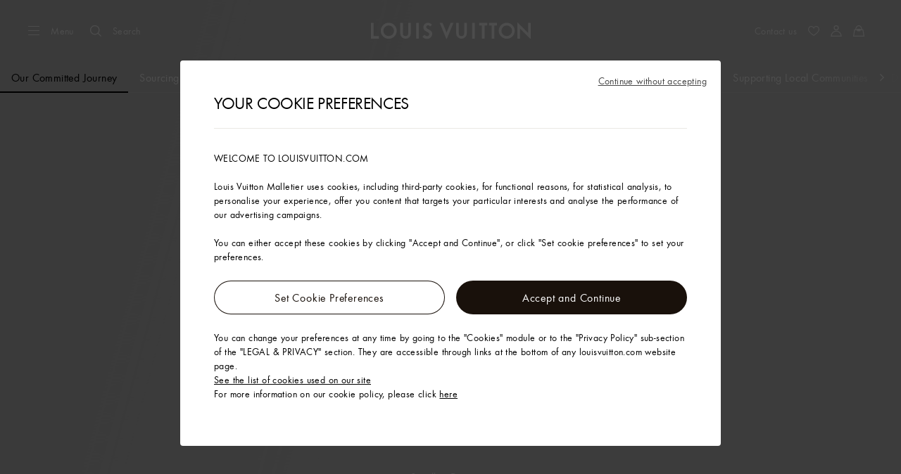

--- FILE ---
content_type: image/svg+xml
request_url: https://www.louisvuitton.com/content/dam/lv/online/high-end/wolv/sustainability/U_Su_Committed_Journey_v3.html/jcr:content/assets/logo_lv_x_people_for_wildlife.svg
body_size: 3034
content:
<svg width="441" height="44" viewBox="0 0 441 44" fill="none" xmlns="http://www.w3.org/2000/svg">
<g clip-path="url(#clip0_1439_57047)" filter="url(#filter0_d_1439_57047)">
<path d="M285.043 15.1435H281.489V0.266174H287.756C291.598 0.266174 293.834 2.06405 293.834 5.26873C293.834 8.47341 291.587 10.2876 287.756 10.2876H285.043V15.1381V15.1435ZM287.615 7.43053C289.574 7.43053 290.377 6.69726 290.377 5.30132C290.377 3.90538 289.574 3.15582 287.615 3.15582H285.043V7.43053H287.615Z" fill="white"/>
<path d="M307.632 15.1435H296.172V0.266174H307.415V3.221H299.677V6.14323H305.684V9.04373H299.677V12.1832H307.621V15.1381H307.632V15.1435Z" fill="white"/>
<path d="M317.154 15.4313C312.846 15.4313 309.536 12.2918 309.536 7.71838C309.536 3.14493 312.835 0.00543213 317.154 0.00543213C321.473 0.00543213 324.794 3.14493 324.794 7.71838C324.794 12.2918 321.495 15.4313 317.154 15.4313ZM317.154 3.13407C314.751 3.13407 313.22 4.95367 313.22 7.70752C313.22 10.4614 314.751 12.2918 317.154 12.2918C319.558 12.2918 321.115 10.4722 321.115 7.70752C321.115 4.94281 319.585 3.13407 317.154 3.13407Z" fill="white"/>
<path d="M331.149 15.1435H327.595V0.266174H333.862C337.703 0.266174 339.95 2.06405 339.95 5.26873C339.95 8.47341 337.703 10.2876 333.862 10.2876H331.149V15.1381V15.1435ZM333.721 7.43053C335.68 7.43053 336.483 6.69726 336.483 5.30132C336.483 3.90538 335.68 3.15582 333.721 3.15582H331.149V7.43053H333.721Z" fill="white"/>
<path d="M345.859 0.277039V12.1995H353.407V15.1543H342.283V0.277039H345.859Z" fill="white"/>
<path d="M367.308 15.1435H355.848V0.266174H367.09V3.221H359.353V6.14323H365.36V9.04373H359.353V12.1832H367.297V15.1381H367.308V15.1435Z" fill="white"/>
<path d="M280.963 35.3709V20.499H291.945V23.4538H284.517V26.7563H290.149V29.6785H284.517V35.3655H280.963V35.3763V35.3709Z" fill="white"/>
<path d="M301.175 35.6588C296.856 35.6588 293.557 32.5193 293.557 27.9459C293.557 23.3724 296.856 20.2329 301.175 20.2329C305.494 20.2329 308.815 23.3724 308.815 27.9459C308.815 32.5193 305.516 35.6588 301.175 35.6588ZM301.175 23.3615C298.771 23.3615 297.241 25.1811 297.241 27.935C297.241 30.6888 298.771 32.5193 301.175 32.5193C303.579 32.5193 305.136 30.6997 305.136 27.935C305.136 25.1703 303.606 23.3615 301.175 23.3615Z" fill="white"/>
<path d="M321.088 35.3709C320.779 34.9744 320.589 33.9967 320.475 32.4161C320.356 30.7431 319.601 30.2 318.12 30.2H315.13V35.3709H311.614V20.499H318.788C322.629 20.499 324.517 22.2969 324.517 25.154C324.517 27.3538 323.128 28.7117 321.311 28.9507C322.89 29.2603 323.785 30.1728 323.953 31.9218C324.159 34.1216 324.241 34.8223 324.729 35.3709H321.094H321.088ZM318.207 27.4461C320.074 27.4461 320.991 26.8975 320.991 25.4364C320.991 24.1165 320.068 23.3778 318.207 23.3778H315.12V27.4352H318.207V27.4461Z" fill="white"/>
<path d="M346.086 30.4879H346.184L348.686 20.5045H352.153L348.257 35.3764H344.415L341.805 25.4419H341.708L339.087 35.3764H335.294L331.431 20.5045H334.985L337.508 30.4879H337.606L340.215 20.5045H343.444L346.086 30.4879Z" fill="white"/>
<path d="M357.931 20.5045V35.3764H354.345V20.5045H357.931Z" fill="white"/>
<path d="M365.023 20.5045V32.427H372.571V35.3818H361.447V20.5099H365.023V20.5045Z" fill="white"/>
<path d="M375.019 20.5045H380.77C385.648 20.5045 388.665 23.291 388.665 27.9405C388.665 32.59 385.648 35.3764 380.77 35.3764H375.019V20.5045ZM380.542 32.5465C383.342 32.5465 384.97 30.8464 384.97 27.9242C384.97 25.0019 383.342 23.3398 380.542 23.3398H378.605V32.5465H380.542Z" fill="white"/>
<path d="M395.03 20.5045V32.427H402.578V35.3818H391.454V20.5099H395.03V20.5045Z" fill="white"/>
<path d="M408.605 20.5045V35.3764H405.019V20.5045H408.605Z" fill="white"/>
<path d="M412.111 35.3709V20.499H423.094V23.4538H415.665V26.7563H421.298V29.6785H415.665V35.3655H412.111V35.3763V35.3709Z" fill="white"/>
<path d="M437 35.3709H425.54V20.499H436.783V23.4538H429.045V26.3761H435.052V29.2766H429.045V32.4161H436.989V35.3709H437Z" fill="white"/>
<path d="M249.285 20.3144C250.24 19.2389 250.593 18.8424 251.011 18.283L252.552 19.869C252.226 20.3361 251.83 20.8032 250.712 22.0145L253.604 25.5831H250.691L249.128 23.6929C248.71 24.1111 248.357 24.4153 247.82 24.7901C246.654 25.6048 245.861 25.8873 244.695 25.8873C241.895 25.8873 239.773 23.8776 239.773 21.2867C239.773 20.1677 240.191 19.114 240.983 18.2775C241.295 17.9516 241.978 17.4302 243.035 16.7132C243.035 16.7132 243.127 16.6426 243.219 16.5503C242.215 15.4531 241.705 14.3559 241.705 13.3076C241.705 11.2055 243.197 9.76068 245.433 9.76068C247.554 9.76068 249.117 11.1838 249.117 13.1446C249.117 14.4754 248.488 15.4096 246.48 16.925L249.28 20.309L249.285 20.3144ZM244.646 18.2612C242.595 19.6626 242.036 20.2927 242.036 21.2269C242.036 22.5359 243.273 23.7689 244.576 23.7689C245.53 23.7689 246.464 23.2312 247.701 21.9928L244.646 18.2612ZM246.909 13.0794C246.909 12.2647 246.301 11.7052 245.395 11.7052C244.554 11.7052 243.903 12.2864 243.903 13.0577C243.903 13.666 244.022 13.8996 245.02 15.1326C245.042 15.1326 245.069 15.2032 245.134 15.2738C246.697 14.0843 246.909 13.829 246.909 13.0794Z" fill="white"/>
<path d="M212.074 7.58804H209.415L209.003 7.98455V20.4448L195.513 7.19153L195.106 7.58804V27.6689L195.513 28.0708H198.178L198.585 27.6689V15.0403L211.846 28.0708H212.481V7.98455L212.074 7.58804Z" fill="white"/>
<path d="M145.3 7.98452V10.9991H148.778V28.0708H152.251V10.9991H155.322L155.723 10.6026V7.58801H145.707L145.3 7.98452Z" fill="white"/>
<path d="M158.046 7.98452V10.9991H161.519V28.0708H164.991V10.9991H168.062L168.469 10.6026V7.58801H158.447L158.046 7.98452Z" fill="white"/>
<path d="M63.0684 7.98452V28.0708H66.1395L66.5465 27.6688V7.58801H63.4753L63.0684 7.98452Z" fill="white"/>
<path d="M136.038 7.98452V28.0708H139.104L139.511 27.6688V7.58801H136.445L136.038 7.98452Z" fill="white"/>
<path d="M102.683 20.0754L97.4092 7.58801H93.6436L102.276 28.0708L102.683 28.4673L103.085 28.0708L111.712 7.58801H107.952L102.683 20.0754Z" fill="white"/>
<path d="M4.40695 7.58801L4 7.98452V28.0708H14.4235V24.6543H7.47268V7.58801H4.40695Z" fill="white"/>
<path d="M27.1637 7.58801C21.4066 7.58801 16.7402 12.1723 16.7402 17.8267C16.7402 23.481 21.4066 28.0708 27.1637 28.0708C32.9208 28.0708 37.5872 23.481 37.5872 17.8267C37.5872 12.1723 32.9208 7.58801 27.1637 7.58801ZM27.1637 24.6543C23.3275 24.6543 20.2129 21.6017 20.2129 17.8267C20.2129 14.0517 23.3221 10.9991 27.1637 10.9991C31.0054 10.9991 34.1145 14.0571 34.1145 17.8267C34.1145 21.5963 31.0054 24.6543 27.1637 24.6543Z" fill="white"/>
<path d="M53.0517 7.58801L52.6447 7.98452V21.2378C52.6447 23.1225 51.0929 24.6488 49.172 24.6488C47.2512 24.6488 45.6939 23.1225 45.6939 21.2378V7.98452L45.287 7.58801H42.6228L42.2158 7.98452V21.2378C42.2158 25.0073 45.325 28.0654 49.1666 28.0654C53.0083 28.0654 56.112 25.0073 56.112 21.2378V7.98452L55.705 7.58801H53.0408H53.0517Z" fill="white"/>
<path d="M79.5738 16.2624C78.4398 15.6486 78.0925 15.4313 77.2569 14.899C76.481 14.4047 76.0469 13.829 76.0957 12.9056C76.1608 11.6835 77.2786 10.7166 78.4723 10.7166C79.4761 10.7166 80.3986 11.2598 80.8164 12.1397H81.4567L83.4806 10.1463C82.4225 8.63089 80.4962 7.58801 78.4723 7.58801C76.4484 7.58801 75.233 8.23438 74.3051 9.06542C73.1059 10.1409 72.368 11.6835 72.368 13.275C72.368 15.415 73.5889 17.1966 74.7392 17.8538C75.8678 18.4948 78.4452 19.9016 78.4452 19.9016C79.8722 20.5751 80.1001 21.8733 79.9211 22.7478C79.6986 23.8504 78.5429 24.9693 76.8228 24.7412C75.9763 24.6271 75.0865 24.0025 74.6795 23.6874L73.7842 22.9487L71.1797 25.5614C72.3788 26.9519 73.4912 27.6308 75.3198 28.0654C75.9709 28.2066 76.8336 28.2609 77.3166 28.2609C81.0497 28.2609 83.9472 25.0942 83.9472 21.6886C83.9472 18.2829 80.811 16.925 79.5738 16.2569" fill="white"/>
<path d="M126.016 7.58801L125.609 7.98452V21.2378C125.609 23.1225 124.051 24.6488 122.13 24.6488C120.21 24.6488 118.658 23.1225 118.658 21.2378V7.98452L118.251 7.58801H115.587L115.18 7.98452V21.2378C115.18 25.0073 118.289 28.0654 122.13 28.0654C125.972 28.0654 129.081 25.0073 129.081 21.2378V7.98452L128.68 7.58801H126.016Z" fill="white"/>
<path d="M181.21 7.58801C175.453 7.58801 170.786 12.1723 170.786 17.8267C170.786 23.481 175.458 28.0708 181.21 28.0708C186.961 28.0708 191.633 23.481 191.633 17.8267C191.633 12.1723 186.961 7.58801 181.21 7.58801ZM181.21 24.6543C177.373 24.6543 174.259 21.6017 174.259 17.8267C174.259 14.0517 177.368 10.9991 181.21 10.9991C185.051 10.9991 188.16 14.0571 188.16 17.8267C188.16 21.5963 185.051 24.6543 181.21 24.6543Z" fill="white"/>
</g>
<defs>
<filter id="filter0_d_1439_57047" x="0" y="0" width="441" height="43.6588" filterUnits="userSpaceOnUse" color-interpolation-filters="sRGB">
<feFlood flood-opacity="0" result="BackgroundImageFix"/>
<feColorMatrix in="SourceAlpha" type="matrix" values="0 0 0 0 0 0 0 0 0 0 0 0 0 0 0 0 0 0 127 0" result="hardAlpha"/>
<feOffset dy="4"/>
<feGaussianBlur stdDeviation="2"/>
<feComposite in2="hardAlpha" operator="out"/>
<feColorMatrix type="matrix" values="0 0 0 0 0 0 0 0 0 0 0 0 0 0 0 0 0 0 0.25 0"/>
<feBlend mode="normal" in2="BackgroundImageFix" result="effect1_dropShadow_1439_57047"/>
<feBlend mode="normal" in="SourceGraphic" in2="effect1_dropShadow_1439_57047" result="shape"/>
</filter>
<clipPath id="clip0_1439_57047">
<rect width="433" height="35.6588" fill="white" transform="translate(4)"/>
</clipPath>
</defs>
</svg>


--- FILE ---
content_type: image/svg+xml
request_url: https://uk.louisvuitton.com/content/dam/lv/online/high-end/wolv/sustainability/U_Su_Committed_Journey_v3.html/jcr:content/assets/logo.svg?imwidth=1300
body_size: 339
content:
<?xml version="1.0" encoding="UTF-8"?>
<svg id="Layer_2" data-name="Layer 2" xmlns="http://www.w3.org/2000/svg" viewBox="0 0 205.96 200">
  <defs>
    <style>
      .cls-1 {
        fill: #fff;
      }
    </style>
  </defs>
  <g id="Layer_1-2" data-name="Layer 1">
    <g>
      <polygon class="cls-1" points="21.91 0 61.52 72.42 47.7 97.3 0 10.15 21.91 0"/>
      <path class="cls-1" d="M92.39,10.79s15.07,21.44,15.74,22.37c2.23,3.08,2.17,5.91,1.63,7.42S43.29,165.24,42.85,166.08c-1.86,3.16-7.93,8.82-16.19,5.1-8.26-3.72-6.88-13.03-4.86-16.59,3-5.29,69.08-124.04,70.48-132.24,1.56-7.43,.11-11.55,.11-11.55Z"/>
      <path class="cls-1" d="M58.71,31.52V7.77h21.37c1.17,0,8.85,1.08,8.85,11.22s-3.67,12.63-8.85,12.63-21.37-.11-21.37-.11Z"/>
      <path class="cls-1" d="M80.89,106.04l-13.38,24.82,11.6,22.99s2.75,4.69,9.71,4.69c8.09,0,13.28-11.98,13.28-11.98l-21.21-40.53Z"/>
      <path class="cls-1" d="M20.18,172.47l14.08,23.64s.81,3.89,7.12,3.89h115.92s11.98,.65,11.98-11.39-10.47-12.25-10.47-12.25H31.43c-7.93,0-11.25-3.89-11.25-3.89Z"/>
      <path class="cls-1" d="M150.13,170.85l12.9-25.26h28.17l-10.09,6.15,4.57,7.91s4.6,6.45,1.85,11.74-12.2,22.61-12.2,22.61c0,0,.76-4.09-1.89-8.53-4.02-6.75-12.57-21.1-12.57-21.1l-10.74,6.48Z"/>
      <path class="cls-1" d="M96.27,159.52h26.15s3.24,1.05,8.42-8.66S196,29.84,196,29.84l9.96,5.83-12.22-24.45h-29.63l11.25,6.72S107.93,146,103.23,151.99c-4.69,5.99-6.96,7.53-6.96,7.53Z"/>
    </g>
  </g>
</svg>

--- FILE ---
content_type: application/x-javascript
request_url: https://uk.louisvuitton.com/_nuxt/20952143613/_article_-B5dGu1BO.js
body_size: 6540
content:
(function(){"use strict";(function(t){try{if(t.includes("/static_lvfront/")&&(t=t.replace(/(..\/)+static_lvfront/g,`${window.location.origin}/static_lvfront`)),Array.from(document.head.getElementsByTagName("style")).map(e=>e.innerText).some(e=>e==t))return;if(typeof document<"u"){const e=document.createElement("style");e.appendChild(document.createTextNode(t)),document.head.appendChild(e)}}catch(e){console.error("Css injection error",e)}})(`.lv-magazine-navigation-banner__inner-wrapper{display:flex;min-height:3.5rem;width:100%;z-index:3}[dir] .lv-magazine-navigation-banner__inner-wrapper{background-color:#fff;border-bottom:1px solid #e1e1e1}@media screen and (min-width:48rem){.lv-magazine-navigation-banner__inner-wrapper{min-height:5rem}}.lv-magazine-navigation-banner .lv-magazine-navigation-banner__back-btn{position:relative;width:3.25rem}[dir] .lv-magazine-navigation-banner .lv-magazine-navigation-banner__back-btn{border-radius:0;padding:0}[dir=ltr] .lv-magazine-navigation-banner .lv-magazine-navigation-banner__back-btn{margin-left:-6.4vw}[dir=rtl] .lv-magazine-navigation-banner .lv-magazine-navigation-banner__back-btn{margin-right:-6.4vw}@media screen and (min-width:48rem){.lv-magazine-navigation-banner .lv-magazine-navigation-banner__back-btn{height:5rem;width:5rem}[dir=ltr] .lv-magazine-navigation-banner .lv-magazine-navigation-banner__back-btn{margin-left:-2rem}[dir=rtl] .lv-magazine-navigation-banner .lv-magazine-navigation-banner__back-btn{margin-right:-2rem}}.lv-magazine-navigation-banner__content{display:flex;flex-direction:column;flex-grow:1;justify-content:center;overflow:hidden}[dir] .lv-magazine-navigation-banner__content{padding:.5rem 0}.lv-magazine-navigation-banner__category,.lv-magazine-navigation-banner__title{color:#000}[dir] .lv-magazine-navigation-banner__category,[dir] .lv-magazine-navigation-banner__title{margin:0}.lv-magazine-navigation-banner__category{font-weight:500}.lv-magazine-navigation-banner__title{overflow:hidden;text-overflow:ellipsis;white-space:nowrap}.lv-magazine-navigation-banner__progress-bar{-webkit-appearance:none;-moz-appearance:none;appearance:none;bottom:-.0625rem;color:#000;content:"";height:.125rem;position:absolute;width:100%}[dir] .lv-magazine-navigation-banner__progress-bar{background-color:transparent;border:none}[dir=ltr] .lv-magazine-navigation-banner__progress-bar{left:0}[dir=rtl] .lv-magazine-navigation-banner__progress-bar{right:0}[dir] .lv-magazine-navigation-banner__progress-bar::-webkit-progress-bar{background-color:transparent}[dir] .lv-magazine-navigation-banner__progress-bar::-webkit-progress-value{background-color:#000}[dir] .lv-magazine-navigation-banner__progress-bar::-moz-progress-bar{background-color:#000}.lv-magazine-article-container .lv-editorial-media.-hero{--buffer: calc(6vh + 4rem) }@media screen and (min-width:48rem){.lv-magazine-article-container .lv-editorial-media.-hero{--buffer:5rem}}[dir] .lv-magazine-article-container__headline{margin-top:2.5rem}@media screen and (min-width:68.75rem){[dir] .lv-magazine-article-container__headline{margin-top:5rem}}[dir] .lv-magazine-article-container__headline>*{margin:0 auto}@media screen and (min-width:48rem){.lv-magazine-article-container__headline>*{max-width:66.66vw}[dir] .lv-magazine-article-container__headline>*{text-align:center}}@media screen and (min-width:48rem)and (min-width:68.75rem){.lv-magazine-article-container__headline>*{max-width:60%}}[dir] .lv-magazine-article-container__content{margin-top:2.5rem}@media screen and (min-width:48rem){[dir] .lv-magazine-article-container__content{margin-top:5rem}}[dir] .lv-magazine-article-container__content-header{margin-top:2rem}@media screen and (min-width:64rem){.lv-magazine-article-container__content-header{max-width:90rem}[dir] .lv-magazine-article-container__content-header{margin:3rem auto 0}}.lv-magazine-article-container__content-inner{width:100%}[dir] .lv-magazine-article-container__content-inner{margin-bottom:2rem}@media screen and (min-width:48rem){.lv-magazine-article-container__content-inner{max-width:66.66vw}[dir] .lv-magazine-article-container__content-inner{margin:0 auto;text-align:center}}@media screen and (min-width:68.75rem){.lv-magazine-article-container__content-inner{max-width:60%}}.lv-magazine-article-container__content-title{color:inherit;font-size:1.5rem;font-weight:400;letter-spacing:.025rem;line-height:1.75rem}[dir] .lv-magazine-article-container__content-title{margin-bottom:2rem;margin-top:0}[dir=ltr] .lv-magazine-article-container__content-title{text-align:left}[dir=rtl] .lv-magazine-article-container__content-title{text-align:right}.lv-magazine-article-container__content-title:lang(ko),.lv-magazine-article-container__content-title:lang(zh){font-size:1.35rem}.lv-magazine-article-container__content-title:lang(ja){font-size:1.2rem;font-style:normal;letter-spacing:0;line-height:normal}.lv-magazine-article-container__content-title:lang(ko),.lv-magazine-article-container__content-title:lang(th),.lv-magazine-article-container__content-title:lang(zh){font-style:normal;letter-spacing:0;line-height:normal}.lv-magazine-article-container__content-title:lang(th){word-break:break-word}.lv-magazine-article-container__content-title:lang(vi){line-height:1.3}@media screen and (min-width:64rem){[dir] .lv-magazine-article-container__content-title{text-align:center}}.lv-magazine-article-container__content-hero{box-sizing:border-box;position:relative}[dir] .lv-magazine-article-container__content-hero{margin-left:-6.4vw;margin-right:-6.4vw}@media screen and (min-width:48rem){[dir] .lv-magazine-article-container__content-hero{margin-left:-3.125vw;margin-right:-3.125vw}}@media screen and (min-width:64rem){[dir] .lv-magazine-article-container__content-hero{margin-left:-4.6875vw;margin-right:-4.6875vw}}@media screen and (min-width:90rem){[dir] .lv-magazine-article-container__content-hero{margin-left:-8.3333333333vw;margin-right:-8.3333333333vw}}@media screen and (min-width:64rem){[dir] .lv-magazine-article-container__content-hero{margin-left:0;margin-right:0}}.lv-magazine-article-container__content-hero .lv-smart-picture{display:block;overflow:hidden;position:relative}.lv-magazine-article-container__content-hero .lv-smart-picture:before{content:"";display:block;width:100%}[dir] .lv-magazine-article-container__content-hero .lv-smart-picture:before{padding-top:100%}.lv-magazine-article-container__content-hero .lv-smart-picture>:not(button):not(.lv-loader):not(.lv-nosized){position:absolute;top:0;width:100%}[dir] .lv-magazine-article-container__content-hero .lv-smart-picture>:not(button):not(.lv-loader):not(.lv-nosized){left:0;right:0}.lv-magazine-article-container__content-hero .lv-smart-picture>:not(button):not(.lv-loader):not(.lv-nosized).-v-align{top:50%}[dir] .lv-magazine-article-container__content-hero .lv-smart-picture>:not(button):not(.lv-loader):not(.lv-nosized).-v-align{transform:translateY(-50%)}@media screen and (min-width:48rem){.lv-magazine-article-container__content-hero .lv-smart-picture{display:block;overflow:hidden;position:relative}.lv-magazine-article-container__content-hero .lv-smart-picture:before{content:"";display:block;width:100%}[dir] .lv-magazine-article-container__content-hero .lv-smart-picture:before{padding-top:56.27462%}.lv-magazine-article-container__content-hero .lv-smart-picture>:not(button):not(.lv-loader):not(.lv-nosized){position:absolute;top:0;width:100%}[dir] .lv-magazine-article-container__content-hero .lv-smart-picture>:not(button):not(.lv-loader):not(.lv-nosized){left:0;right:0}.lv-magazine-article-container__content-hero .lv-smart-picture>:not(button):not(.lv-loader):not(.lv-nosized).-v-align{top:50%}[dir] .lv-magazine-article-container__content-hero .lv-smart-picture>:not(button):not(.lv-loader):not(.lv-nosized).-v-align{transform:translateY(-50%)}}.lv-magazine-article-container__content-hero .-video .fcplayer,.lv-magazine-article-container__content-hero .-video .freecaster-player{max-width:calc(177.77778vh - 9.77778rem);width:100%}[dir] .lv-magazine-article-container__content-hero .-video .fcplayer,[dir] .lv-magazine-article-container__content-hero .-video .freecaster-player{margin:0 auto}[dir] .lv-magazine-article-container__content-intro{margin:0}.lv-magazine-article-container__latest-section{max-width:90rem}[dir] .lv-magazine-article-container__latest-section{margin:5rem auto 3.5rem}.lv-magazine-article-container__more{position:relative}[dir] .lv-magazine-article-container__more{margin:0 0 1.5rem}.lv-magazine-article-container__more:lang(ko):after{height:.24375rem;width:.24375rem}@media screen and (min-width:48rem){.lv-magazine-article-container__more:lang(ko):after{height:.325rem;width:.325rem}}.lv-magazine-article-container__more:lang(zh):after{height:.24375rem;width:.24375rem}@media screen and (min-width:48rem){.lv-magazine-article-container__more:lang(zh):after{height:.325rem;width:.325rem}}.lv-magazine-article-container__more:lang(ja):after{height:.1875rem;width:.1875rem}@media screen and (min-width:48rem){.lv-magazine-article-container__more:lang(ja):after{height:.25rem;width:.25rem}}.lv-magazine-article-container__more:lang(ru):after{height:.31875rem;width:.31875rem}@media screen and (min-width:48rem){.lv-magazine-article-container__more:lang(ru):after{height:.425rem;width:.425rem}[dir] .lv-magazine-article-container__more{text-align:center}}@media screen and (min-width:64rem){[dir] .lv-magazine-article-container__more{margin:0 0 2.5rem}}.lv-magazine-article-container__more:lang(ja):after,.lv-magazine-article-container__more:lang(ko):after,.lv-magazine-article-container__more:lang(zh-Hans-CN):after{display:none}.lv-magazine-article-container__more:lang(ru):after{bottom:.5rem}@media screen and (min-width:48rem){.lv-magazine-article-container__more:lang(ru):after{bottom:.75rem}}
.lv-product{min-height:100vh}.lv-product__purchase{opacity:0}[dir] .lv-product__purchase{transition:opacity .3s cubic-bezier(.39,.575,.565,1)}.lv-product__purchase.-calculated.-loaded{opacity:1}.lv-product__purchase.-calculated.-loaded:has(.lv-button.-primary){bottom:calc(var(--height)*-1 - -3.75rem);position:sticky}@media screen and (min-width:64rem){.lv-product__purchase{opacity:1}.lv-product__purchase.-calculated.-loaded:has(.lv-button.-primary){bottom:auto;position:relative}}.lv-product__oob-icon{color:#294883;height:.875rem;width:.875rem}.lv-product__interactions{align-items:center;display:flex;gap:1rem;justify-content:flex-end;position:absolute;top:0}[dir=ltr] .lv-product__interactions{right:0}[dir=rtl] .lv-product__interactions{left:0}[dir] .lv-product__interactions .lv-product-add-to-wishlist__button{margin:-.5rem}[dir] .lv-product__interactions .lv-button.-only-icon{padding:.5rem}.lv-product__interactions.-is-oob{align-items:flex-end;flex-direction:column;gap:.5rem}[dir] .lv-product__quantity{border-bottom:1px solid #e1e1e1}[dir] .lv-product__size-guide{margin:1rem 0 0}.lv-product__kitting-perso{align-items:center;display:flex;gap:1.5rem;justify-content:space-between}[dir] .lv-product__kitting-title{margin:0}[dir] .lv-product .lv-product-refill-button,[dir] .lv-product .lv-product-virtual-studio{margin:.5rem 0 0}[dir] .lv-product__locate-in-store .lv-button{background:transparent}[dir] .lv-product__locate-in-store+*>.lv-product-purchase__description-flex{margin-top:0}.lv-product__head{position:relative}.lv-product__commercial-tag{color:inherit;color:#767676;font-size:.875rem;font-weight:400;letter-spacing:.025rem;line-height:1rem}[dir] .lv-product__commercial-tag{margin-bottom:.25rem;margin-top:1rem}.lv-product__commercial-tag:lang(ko),.lv-product__commercial-tag:lang(zh){font-size:.7875rem}.lv-product__commercial-tag:lang(ja){font-size:.7rem}.lv-product__commercial-tag:lang(ja),.lv-product__commercial-tag:lang(ko),.lv-product__commercial-tag:lang(th),.lv-product__commercial-tag:lang(zh){font-style:normal;letter-spacing:0;line-height:normal}.lv-product__commercial-tag:lang(th){word-break:break-word}.lv-product__commercial-tag:lang(vi){line-height:1.3}.lv-product__sections{position:relative}[dir] .lv-product__sections{background:#fff;margin:0}.lv-product__perso-buttons{display:flex;flex-direction:column;gap:1rem}.lv-product__sku-wrapper{align-items:center;display:flex}[dir] .lv-product__sku-wrapper{margin:0 0 .25rem}[dir=ltr] .lv-product__sku-wrapper .lv-icon{margin-right:.5rem}[dir=rtl] .lv-product__sku-wrapper .lv-icon{margin-left:.5rem}.lv-product__sku{display:block}.lv-product__long-sku:before{content:"";display:inline-block;height:.625rem;position:relative;width:.0625rem}[dir] .lv-product__long-sku:before{background-color:#000;margin:0 .5rem}[dir=ltr] .lv-product__long-sku:before{left:0}[dir=rtl] .lv-product__long-sku:before{right:0}.lv-product__name{text-transform:none}[dir] .lv-product__name{margin:0 0 .25rem}[dir] .lv-product__panels{margin-top:1rem}[dir] .lv-product__panels div:first-child .lv-product-panel__button{border-bottom:1px solid #e1e1e1}[dir] .lv-product__panels div:not(:first-child) .lv-product-panel__button{border-top:none}[dir] .lv-product__panels div:last-child .lv-product-panel__button{border-bottom:none}@media screen and (min-width:64rem){.lv-product__panels{-moz-column-gap:1rem;column-gap:1rem;display:flex}[dir] .lv-product__panels div:first-child .lv-product-panel__button{border-bottom:none}}[dir] .lv-product__section{background:#fff}[dir] .lv-product__section-title{margin:0 0 1.5rem}@media screen and (min-width:64rem){[dir] .lv-product__section-title{margin-bottom:2rem}}.lv-product__section .-square-ratio{display:block;overflow:hidden;position:relative;width:100%}.lv-product__section .-square-ratio:before{content:"";display:block;width:100%}[dir] .lv-product__section .-square-ratio:before{padding-top:100%}.lv-product__section .-square-ratio>:not(button):not(.lv-loader):not(.lv-nosized){position:absolute;top:0;width:100%}[dir] .lv-product__section .-square-ratio>:not(button):not(.lv-loader):not(.lv-nosized){left:0;right:0}.lv-product__section .-square-ratio>:not(button):not(.lv-loader):not(.lv-nosized).-v-align{top:50%}[dir] .lv-product__section .-square-ratio>:not(button):not(.lv-loader):not(.lv-nosized).-v-align{transform:translateY(-50%)}.lv-product__section .-portrait-ratio{display:block;overflow:hidden;position:relative;width:100%}.lv-product__section .-portrait-ratio:before{content:"";display:block;width:100%}[dir] .lv-product__section .-portrait-ratio:before{padding-top:125%}.lv-product__section .-portrait-ratio>:not(button):not(.lv-loader):not(.lv-nosized){position:absolute;top:0;width:100%}[dir] .lv-product__section .-portrait-ratio>:not(button):not(.lv-loader):not(.lv-nosized){left:0;right:0}.lv-product__section .-portrait-ratio>:not(button):not(.lv-loader):not(.lv-nosized).-v-align{top:50%}[dir] .lv-product__section .-portrait-ratio>:not(button):not(.lv-loader):not(.lv-nosized).-v-align{transform:translateY(-50%)}.lv-product__section .-landscape-ratio{display:block;overflow:hidden;position:relative;width:100%}.lv-product__section .-landscape-ratio:before{content:"";display:block;width:100%}[dir] .lv-product__section .-landscape-ratio:before{padding-top:56.27462%}.lv-product__section .-landscape-ratio>:not(button):not(.lv-loader):not(.lv-nosized){position:absolute;top:0;width:100%}[dir] .lv-product__section .-landscape-ratio>:not(button):not(.lv-loader):not(.lv-nosized){left:0;right:0}.lv-product__section .-landscape-ratio>:not(button):not(.lv-loader):not(.lv-nosized).-v-align{top:50%}[dir] .lv-product__section .-landscape-ratio>:not(button):not(.lv-loader):not(.lv-nosized).-v-align{transform:translateY(-50%)}[dir] .lv-product__section.-detailed{margin-top:2rem!important}@media screen and (min-width:64rem){.lv-product__section.-detailed{display:flex;justify-content:space-between}[dir] .lv-product__section.-detailed{margin-top:5rem}}[dir] .lv-product__section.-exclu-services{padding:2rem .5rem}.lv-product__section.-exclu-services .lv-product__section-title{box-sizing:border-box}[dir] .lv-product__section.-exclu-services .lv-product__section-title{padding-left:6.4vw;padding-right:6.4vw}@media screen and (min-width:48rem){[dir] .lv-product__section.-exclu-services .lv-product__section-title{padding-left:3.125vw;padding-right:3.125vw}}@media screen and (min-width:64rem){[dir] .lv-product__section.-exclu-services .lv-product__section-title{padding-left:4.6875vw;padding-right:4.6875vw}}@media screen and (min-width:90rem){[dir] .lv-product__section.-exclu-services .lv-product__section-title{padding-left:8.3333333333vw;padding-right:8.3333333333vw}}@media screen and (min-width:64rem){[dir] .lv-product__section.-exclu-services{padding:5rem .5rem}[dir] .lv-product__section.-exclu-services .lv-product__section-title{text-align:center}}.lv-product__section.-otherviews{align-items:stretch;display:flex;flex-direction:column}.lv-product__section.-otherviews header{flex:1 1 100%}.lv-product__section.-otherviews a{color:inherit;color:#000;font-size:1rem;font-size:1.125rem;font-weight:400;letter-spacing:.025rem;line-height:1.25rem;text-decoration:none}[dir] .lv-product__section.-otherviews a{box-shadow:0 2px 0 -1px currentColor;cursor:pointer;transition:color .3s cubic-bezier(.39,.575,.565,1)}.lv-product__section.-otherviews a:lang(ko),.lv-product__section.-otherviews a:lang(zh){font-size:.9rem}.lv-product__section.-otherviews a:lang(ja){font-size:.8rem}.lv-product__section.-otherviews a:lang(ja),.lv-product__section.-otherviews a:lang(ko),.lv-product__section.-otherviews a:lang(th),.lv-product__section.-otherviews a:lang(zh){font-style:normal;letter-spacing:0;line-height:normal}.lv-product__section.-otherviews a:lang(th){word-break:break-word}.lv-product__section.-otherviews a:lang(vi){line-height:1.3}@media(forced-colors:active){.lv-product__section.-otherviews a{text-decoration:underline}[dir] .lv-product__section.-otherviews a{box-shadow:none}}@media(-moz-touch-enabled:0),(-webkit-hover:hover),(hover:hover)and (pointer:fine){.lv-product__section.-otherviews a:hover{color:#0009}}.keyboard-is-used .lv-product__section.-otherviews a:focus{color:#0009}.lv-product__section.-otherviews a:disabled{color:#0006}[dir] .lv-product__section.-otherviews a:disabled{cursor:auto}.lv-product__section.-otherviews>div:not(.lv-product__section-media)>*+*{display:inline-block}@media screen and (min-width:64rem){.lv-product__section.-otherviews{align-items:flex-start;flex-flow:row wrap}[dir] .lv-product__section.-otherviews{padding:0 8.3333333333vw}[dir] .lv-product__section.-otherviews header{margin-bottom:6rem}[dir] .lv-product__section.-otherviews>*+*{margin-top:0}.lv-product__section.-otherviews>*{flex:1 1 50%}.lv-product__section.-otherviews>div:not(.lv-product__section-media){box-sizing:border-box;max-width:50%}.lv-product__section.-otherviews .lv-product__section-media{box-sizing:border-box;max-width:50%;position:relative}[dir=ltr] .lv-product__section.-otherviews .lv-product__section-media{padding:0 0 0 1rem}[dir=ltr] .lv-product__section.-otherviews .lv-product__section-main,[dir=rtl] .lv-product__section.-otherviews .lv-product__section-media{padding:0 1rem 0 0}[dir=rtl] .lv-product__section.-otherviews .lv-product__section-main{padding:0 0 0 1rem}.lv-product__section.-otherviews.-center{justify-content:center}.lv-product__section.-otherviews.-center>*{box-sizing:border-box}[dir=ltr] .lv-product__section.-otherviews.-center>*{margin-left:-6.4vw}[dir=rtl] .lv-product__section.-otherviews.-center>*{margin-right:-6.4vw}}@media screen and (min-width:64rem)and (min-width:48rem){[dir=ltr] .lv-product__section.-otherviews.-center>*{margin-left:-3.125vw}[dir=rtl] .lv-product__section.-otherviews.-center>*{margin-right:-3.125vw}}@media screen and (min-width:64rem)and (min-width:64rem){[dir=ltr] .lv-product__section.-otherviews.-center>*{margin-left:-4.6875vw}[dir=rtl] .lv-product__section.-otherviews.-center>*{margin-right:-4.6875vw}}@media screen and (min-width:64rem)and (min-width:90rem){[dir=ltr] .lv-product__section.-otherviews.-center>*{margin-left:-8.3333333333vw}[dir=rtl] .lv-product__section.-otherviews.-center>*{margin-right:-8.3333333333vw}}[dir=ltr] .lv-product__section.-otherviews.-center .lv-product__section-main{padding-left:8.3333333333%;padding-right:0}[dir=rtl] .lv-product__section.-otherviews.-center .lv-product__section-main{padding-left:0;padding-right:8.3333333333%}.lv-product__section.-services{align-items:center;display:flex;flex-direction:column}[dir] .lv-product__section.-services{padding-bottom:2.5rem}.lv-product__section.-services>*{flex:1 1 100%}.lv-product__section.-services header{justify-content:flex-start}[dir] .lv-product__section.-services header{padding:0}[dir] .lv-product__section.-services header h2{margin:0}@media screen and (min-width:64rem){.lv-product__section.-services{flex-flow:row wrap}.lv-product__section.-services>*+*{flex:1 1 50%;width:50%}}[dir] .lv-product__section.lv-product-page-craftsmanship{margin:2.5rem 0 0}@media screen and (min-width:64rem){[dir] .lv-product__section.lv-product-page-craftsmanship{margin-top:4rem}}[dir] .lv-product__section.lv-product-edito{margin:4rem 0 0}@media screen and (min-width:64rem){[dir] .lv-product__section.lv-product-edito{margin-top:0}}[dir] .lv-product__description{margin:0 0 1rem}[dir] .lv-product__detailed-features,[dir] .lv-product__information{margin-bottom:1.5rem}[dir] .lv-product__information .lv-product-detailed-information{border-top:1px solid #efefef}[dir] .lv-product__information .lv-product-detailed-information .lv-expandable-panel{border-bottom:1px solid #efefef}[dir] .lv-product__information .lv-product__details{margin-bottom:1.5rem}.lv-product__header-buttons{display:flex;flex-direction:column}[dir] .lv-product__header-buttons{margin-top:3rem}.lv-product__header-buttons .lv-expandable-panel .lv-product__view-more-button{color:inherit;color:#000;font-size:.875rem;font-weight:400;letter-spacing:.025rem;line-height:1rem;text-decoration:none}[dir] .lv-product__header-buttons .lv-expandable-panel .lv-product__view-more-button{box-shadow:0 2px 0 -1px currentColor;cursor:pointer;transition:color .3s cubic-bezier(.39,.575,.565,1)}.lv-product__header-buttons .lv-expandable-panel .lv-product__view-more-button:lang(ko),.lv-product__header-buttons .lv-expandable-panel .lv-product__view-more-button:lang(zh){font-size:.7875rem}.lv-product__header-buttons .lv-expandable-panel .lv-product__view-more-button:lang(ja){font-size:.7rem;font-style:normal;letter-spacing:0;line-height:normal}.lv-product__header-buttons .lv-expandable-panel .lv-product__view-more-button:lang(ko),.lv-product__header-buttons .lv-expandable-panel .lv-product__view-more-button:lang(th),.lv-product__header-buttons .lv-expandable-panel .lv-product__view-more-button:lang(zh){font-style:normal;letter-spacing:0;line-height:normal}.lv-product__header-buttons .lv-expandable-panel .lv-product__view-more-button:lang(th){word-break:break-word}.lv-product__header-buttons .lv-expandable-panel .lv-product__view-more-button:lang(vi){line-height:1.3}@media(forced-colors:active){.lv-product__header-buttons .lv-expandable-panel .lv-product__view-more-button{text-decoration:underline}[dir] .lv-product__header-buttons .lv-expandable-panel .lv-product__view-more-button{box-shadow:none}}@media(-moz-touch-enabled:0),(-webkit-hover:hover),(hover:hover)and (pointer:fine){.lv-product__header-buttons .lv-expandable-panel .lv-product__view-more-button:hover{color:#0009}}.keyboard-is-used .lv-product__header-buttons .lv-expandable-panel .lv-product__view-more-button:focus{color:#0009}.lv-product__header-buttons .lv-expandable-panel .lv-product__view-more-button:disabled{color:#0006}[dir] .lv-product__header-buttons .lv-expandable-panel .lv-product__view-more-button:disabled{cursor:auto}[dir] .lv-product__header-buttons .lv-product-features-buttons{margin-top:0}[dir] .lv-product__header-buttons .lv-product-features-buttons .lv-product-features-buttons__button{margin:1rem 0 0}[dir] .lv-product__price{margin-bottom:1.5rem}[dir] .lv-product .lv-back-button,[dir] .lv-product .lv-video-loop__play-pause{margin:1rem}@media screen and (min-width:48rem){[dir=ltr] .lv-product .lv-back-button,[dir=ltr] .lv-product .lv-video-loop__play-pause{margin:1.5rem 1.5rem 1.5rem 3.125vw}[dir=rtl] .lv-product .lv-back-button,[dir=rtl] .lv-product .lv-video-loop__play-pause{margin:1.5rem 3.125vw 1.5rem 1.5rem}}@media screen and (min-width:64rem){[dir=ltr] .lv-product .lv-back-button,[dir=ltr] .lv-product .lv-video-loop__play-pause{margin:2.5rem 2.5rem 2.5rem 3.125vw}[dir=rtl] .lv-product .lv-back-button,[dir=rtl] .lv-product .lv-video-loop__play-pause{margin:2.5rem 3.125vw 2.5rem 2.5rem}}.lv-product .lv-back-button{position:absolute;top:0;z-index:3}[dir] .lv-product .lv-product-immersion+.lv-product-page-edito{margin:0 auto}[dir=ltr] .lv-product .lv-product-cross-sell .lv-tabs__panels{margin-right:0}[dir=rtl] .lv-product .lv-product-cross-sell .lv-tabs__panels{margin-left:0}[dir] .lv-product .lv-product-variations+.lv-product-personalization-panel{border-top:1px solid #e1e1e1}[dir] .lv-product .lv-product-variations:has(.lv-product-variations__size)+.lv-quantity{margin-top:1.5rem}[dir] .lv-product .lv-product-variations.-with-contextual-sizing+.lv-product-personalization{margin-top:1rem}[dir] .lv-product .lv-product-sourcing+.lv-product-personalization{margin-top:.5rem}.-header-is-immersive .lv-product .lv-product-page-header .lv-back-button{top:2.5rem}@media screen and (min-width:48rem){.-header-is-immersive .lv-product .lv-product-page-header .lv-back-button{top:4rem}}@media screen and (min-width:64rem){.-header-is-immersive .lv-product .lv-product-page-header .lv-back-button{top:3rem}}.lv-product__highend-perso-container{height:100vh;position:relative}.lv-product__highend-perso-iframe{height:100%;width:100%}.lv-product.-highend{display:block;min-height:calc(var(--vh, 1vh)*100 - 3.5rem);position:relative}@media screen and (min-width:64rem){.lv-product.-highend{min-height:calc(var(--vh, 1vh)*100 - 5.5rem)}}`)})();
import $ from"./EditorialSlider-CoelNsCP.js";import{_ as E,K as n,O as a,Q as o,a9 as D,a8 as S,X as f,Y as g,a4 as N,T as c,Z as u,bB as L,J as P,cK as R,R as A,M as w,dd as B,gk as O,eW as G,cT as H,di as U,g9 as j,dj as V,dl as X,S as q}from"./layout-CBbdxx7m.js";import{B as K}from"./pages/products-legacy/_id_/index.vue-CKwSM9Js.js";import{r as W,M as Q}from"./reset-sharing-datas-DBeltE49.js";import J from"./Masthead--DtE6ecf.js";import{D as Y}from"./DailyArticleWrapper-D0EctOLt.js";import{_ as F}from"./ScrollTrigger-DfBLjJF2.js";import{D as T,c as Z,a as x}from"./magazine-Du1V9t3m.js";import"./nuxt-comp-8E_Cefw8.js";import"./EditorialPush-DCBEgMF4.js";import"./rollup-vendor-Csqo9Ap5.js";import"./EditorialDiptyque-CPg5PJIW.js";import"./index-Dgil-frn.js";import"./ShopTheSelection-BHMyIlDt.js";const ee={name:"MagazineNavigationBanner",tracking:{default:{actionPosition:"article_banner"}},components:{BackButton:K},props:{categoryLabel:{type:String,required:!0},categoryChunk:{type:String,required:!0},tag:{type:String,default:"",required:!1},title:{type:String,required:!0}},setup(){const{generateTrackingData:e}=P({actionPosition:"article_banner"});return{generateTrackingData:e}},data(){return{scrollPosition:0,scrollPositionMax:100}},computed:{categoryRoute(){return{name:"magazine-category-tag",params:{category:this.categoryChunk}}},readingProgress(){return Math.max(this.scrollPosition*100/this.scrollPositionMax,0)},backButtonTracking(){return this.generateTrackingData({actionId:"article_back",actionGa:"navigation_back"})}},mounted(){this.onScrollListener=L(()=>this.updateScrollPosition()),this.onResizeListener=L(()=>this.updateScrollPositionMax()),window.addEventListener("scroll",this.onScrollListener),window.addEventListener("resize",this.onResizeListener),this.onScrollListener(),this.onResizeListener()},unmounted(){window.removeEventListener("scroll",this.onScrollListener),window.removeEventListener("resize",this.onResizeListener)},methods:{updateScrollPosition(){this.scrollPosition=document.documentElement.scrollTop||document.body.scrollTop},updateScrollPositionMax(){this.scrollPositionMax=document.body.offsetHeight-window.innerHeight}}},te={class:"lv-magazine-navigation-banner"},ae={class:"lv-magazine-navigation-banner__inner-wrapper lv-gutters-small"},ie={class:"lv-magazine-navigation-banner__content"},ne={class:"lv-magazine-navigation-banner__category overline"},re={key:0},se={class:"lv-magazine-navigation-banner__title heading-xs"},oe=["value"];function le(e,t,i,r,d,m){const p=g("BackButton"),s=S("tracking");return a(),n("div",te,[o("div",ae,[D(f(p,{url:m.categoryRoute,"link-only":"",class:"lv-magazine-navigation-banner__back-btn"},null,8,["url"]),[[s,m.backButtonTracking]]),o("div",ie,[o("p",ne,[N(u(i.categoryLabel),1),i.tag?(a(),n("span",re," - "+u(i.tag),1)):c("",!0)]),o("p",se,u(i.title),1)]),o("progress",{value:m.readingProgress,max:"100",class:"lv-magazine-navigation-banner__progress-bar"},null,8,oe)])])}const ce=E(ee,[["render",le]]),de=R({name:"pages-magazine-articles-_article",tracking:{default:{categoryGa:"magazine",actionType:"action_suggested"}},isPage:!0,components:{MagazineNavigationBanner:ce,MagazineArticlesGrid:Q,Masthead:J,DailyArticleWrapper:Y,RemoteComponent:F,EditorialSlider:$},mixins:[W],setup(){const{sendTrackingData:e}=P({categoryGa:"magazine",actionType:"action_suggested"});return{sendTrackingData:e}},fetchKey:"pages-magazine-articles-_article",async asyncData(e){const t=B(e),{app:i,store:r,params:d,error:m,route:p}=t,s=await i.$publicAtg.magazine.getArticle({articleChunk:d.article}).catch(()=>null);if(!s)return m({statusCode:404});const{isBasedOn:h,highEndTemplate:y}=s,_=!!h,l=Z(s);let z,v,k;if(_){const{pathname:b}=new URL(h);k=`${O(t)}${b}`;try{y&&(v=G(b))}catch(I){return i.$pageErrorHandler(new H(I,404))}}if(await r.dispatch(U,{hasTopBanners:!1,hasLocalizeModal:!1,params:{contentId:d.article},utagData:{pageName:`magazine/${l.categoryId}/${d.article}`,pageType:_?"news_story":"news_article",contentId:d.article,contentType:_?"story":"article"}}),await Promise.all([r.dispatch(j,{title:l.headline,description:l.alternativeHeadline,url:l.url,image:l.shareImage}),r.dispatch(V,{seourl:p.path}),r.dispatch(X,{seoPageName:q.MagazineDailyArticle})]),_)return{baseURL:k,story:z,articleData:s,highEndTemplate:y,packageURL:v};const{content:M=[]}=await i.$publicAtg.magazine.getReadMoreArticles({articleChunk:d.article,howMany:3}).catch(()=>({})),C=M.map(x);return{article:l,moreArticles:C,articleData:s}},data(){return{...this.resetSharingDatasData(),packageURL:null,story:null,heroSliderId:"heroSlider"}},metaInfo(){const e={innerHTML:JSON.stringify(this.jsonLdData),type:"application/ld+json"};return this.story?{meta:[{content:this.baseURL,name:"story-package"}],style:[{cssText:this.story.styles,key:"story-css"}],script:[{innerHTML:this.story.scripts,type:"text/javascript",key:"story-js",body:!0,async:!0},e],__dangerouslyDisableSanitizersByTagID:{"story-css":["cssText"]}}:{script:[e]}},computed:{masthead(){const{article:{headline:e,hero:{type:t,filenames:i,url:r}}}=this;return[T.IMAGE,T.VIDEO].includes(t)?{title:e,subtitle:null,...t===T.IMAGE&&{image:{mobile:(i||{}).DI2,desktop:(i||{}).DI3}},...t===T.VIDEO&&{video:{mobile:r,desktop:r}}}:null},isSmall(){return this.$store.getters[w]("s")},dateConverted(){return Date.parse(this.article.datePublished)},sliderOptions(){return{customLoop:!0,autoplay:!1,...this.article.hero.mode==="full"?{slidesPerView:"auto",spaceBetween:24,centeredSlides:!0}:{}}},sliderClass(){return`-${this.article.hero.mode}`},ratio(){return`-${this.article.hero.ratio}`},jsonLdData(){const e={...this.articleData};return delete e.additionalProperty,e.isBasedOn?delete e.isBasedOn:delete e.hasPart,e},categoryRoute(){return{name:"magazine-category-tag",params:{category:this.article.categoryChunk}}},tagRoute(){return{name:"magazine-category-tag",params:{category:this.article.categoryChunk,tag:this.article.tagChunk}}}},methods:{onArticleClicked({article:e,index:t}){this.sendTrackingData({actionId:`article_selection_${t+1}`,contentId:e.identifier,actionGa:"push_category",labelGa:"read_more_article",actionPosition:`push_${t+1}`,actionType:"article_suggested",contentType:this.article.categoryLabel})},sendSliderNavigationTrackingData(e,t){this.sendTrackingData({actionId:"slider_interaction",actionGa:`slider_interaction_${e}`,actionType:`slider_${e}`,labelGa:t})}}}),ge={key:0,class:"lv-fullheight"},me={key:1,class:"lv-magazine-article-container"},_e={key:2,class:"lv-magazine-article-container__content-header lv-gutters"},ue={class:"lv-magazine-article-container__content-inner"},pe={class:"lv-magazine-article-container__content-title"},he={key:0,class:"lv-magazine-article-container__content-intro body-l"},ye={key:0,class:"lv-magazine-article-container__content-hero"},ve={key:3,class:"lv-magazine-article-container__headline lv-gutters"},ke={class:"heading-l"},Te={class:"lv-magazine-article-container__content"},fe={key:4,class:"lv-magazine-article-container__latest-section lv-gutters"},ze={key:0,class:"lv-magazine-article-container__more heading-m"};function Ae(e,t,i,r,d,m){const p=g("RemoteComponent"),s=g("MagazineNavigationBanner"),h=g("Masthead"),y=g("EditorialSlider"),_=g("DailyArticleWrapper"),l=g("MagazineArticlesGrid"),z=S("sticky"),v=S("safe-html");return e.packageURL?(a(),n("div",ge,[f(p,{package:e.packageURL},null,8,["package"])])):(a(),n("div",me,[e.article?D((a(),A(s,{key:0,"category-label":e.article.categoryLabel,"category-chunk":e.article.categoryChunk,tag:e.article.keywords,title:e.article.headline},null,8,["category-label","category-chunk","tag","title"])),[[z,{position:2}]]):c("",!0),e.masthead?(a(),A(h,{key:1,data:e.masthead,"is-critical":""},null,8,["data"])):(a(),n("header",_e,[o("div",ue,[o("h1",pe,u(e.article.headline),1),e.article.alternativeHeadline?(a(),n("p",he,u(e.article.alternativeHeadline),1)):c("",!0)]),e.article.hero?(a(),n("div",ye,[e.article.hero.type==="Collection"?(a(),A(y,{key:0,id:e.heroSliderId,data:{items:e.article.hero.slides},pagination:"",loop:"",onSliderNavigation:t[0]||(t[0]=k=>e.sendSliderNavigationTrackingData(k,e.section.sliderId))},null,8,["id","data"])):c("",!0)])):c("",!0)])),e.article.alternativeHeadline?(a(),n("div",ve,[D(o("p",ke,null,512),[[v,e.article.alternativeHeadline]])])):c("",!0),o("article",Te,[f(_,{data:e.article},null,8,["data"])]),e.moreArticles.length>0?(a(),n("section",fe,[e.$t("global_read_more")!==""?(a(),n("h2",ze,u(e.$t("global_read_more")),1)):c("",!0),f(l,{articles:e.moreArticles,"is-tag-displayed":"","grid-size":3,"name-tag":"p",class:"lv-magazine-article-container__grid",onArticleClicked:e.onArticleClicked},null,8,["articles","onArticleClicked"])])):c("",!0)]))}const Ge=E(de,[["render",Ae]]);export{Ge as default};
//# sourceMappingURL=_article_-B5dGu1BO.js.map


--- FILE ---
content_type: application/x-javascript
request_url: https://uk.louisvuitton.com/_nuxt/20952143613/magazine-Du1V9t3m.js
body_size: 1912
content:
import{A as P,g5 as h,g6 as p,g7 as E,C}from"./layout-CBbdxx7m.js";const b=["headline","keywords","datePublished","alternativeHeadline","url","image","highEndTemplate"],n={DIPTYQUE:"diptyque",CTA:"cta",SLIDER:"slider",IMAGE:"image",KICKER:"kicker",MOODBOARD:"moodboard",QUOTE:"quote",SHOP:"shop",TEXT:"text",VIDEO:"video",WATCH:"watch",GRID:"grid"},L={diptyque:n.DIPTYQUE,WebPage:n.CTA,Collection:n.SLIDER,ImageObject:n.IMAGE,articleKicker:n.KICKER,moodboard:n.MOODBOARD,Quotation:n.QUOTE,ItemList:n.SHOP,CreativeWork:n.TEXT,VideoObject:n.VIDEO,GridGallery:n.GRID},x=[n.VIDEO,n.GRID,n.IMAGE,n.DIPTYQUE,n.KICKER,n.MOODBOARD,n.WATCH,n.SLIDER],K=[n.DIPTYQUE,n.KICKER,n.WATCH];let I=0;function f(e,i,t=!1){if(e=e||[],!i){const o={};return e.forEach(r=>{if(!r)return;const{version:l,url:s}=r;l&&(o[l]=p(s))}),o}if(i instanceof Array){const o={};return i.forEach(r=>{const{url:l}=e.find(s=>s.version===r)||{};o[r]=p(l)}),o}const{url:a}=e.find(o=>o.version===i)||{};return p(a,t)}function g(e=[]){var i;return((i=e.find(({url:t})=>!!t))==null?void 0:i.description)||""}function M(e){const i=h(e,b);if(e.additionalProperty&&e.additionalProperty.forEach(({name:t,value:a})=>{i[t]=a}),e.hasPart){if(e.hasPart.map(t=>{const a=((t.additionalProperty||[]).find(({name:o})=>o==="mode")||{}).value;return t["@type"]==="Collection"&&a==="grid"&&(t["@type"]="GridGallery"),t}),e.hasPart[0]["@type"]==="CreativeWork"||e.hasPart[0]["@type"]==="WebPage"||e.hasPart[0]["@type"]==="GridGallery"){const t=(e.hasPart||[]).map(o=>D(o,!1)),a={};i.hero=a,i.sections=t}else{const[t,...a]=e.hasPart.map((o,r)=>D(o,r===0));i.hero=t,i.sections=a}i.sections=i.sections.filter(t=>t!==null),i.sections=v(i.sections)}return i.shareImage=f(e.image,"DI1",!0),i.categoryLabel=e.articleSection,i}function S(e){const i={...e};return i.filenames=f(i.image,["DI2"]),i.description=g(i.image),delete i.image,i}function D(e,i){var a,o;const t={type:L[e["@type"]]};if(t.type===n.IMAGE)if(i){const{description:r}=e.image[0];t.description=r,t.filenames=f(e.image)}else{if(e.image[0].url==="")return null;const{url:r,description:l,version:s}=e.image[0];t.filename=p(r),t.description=l,t.format=s}else if(t.type===n.SLIDER)i||(I+=1),t.sliderId=`slider_${I}`,t.mode=(e.additionalProperty.find(({name:r})=>r==="mode")||{value:"full"}).value,t.slides=(e.hasPart||[]).map(r=>({video:r["@type"]==="VideoObject"?r.url:null,image:r["@type"]==="ImageObject"?p(r.url):null,caption:r.caption,description:r.description,ratio:r.version.toLowerCase()})).filter(({image:r,video:l})=>r||l);else if(t.type===n.GRID)t.items=(e.hasPart||[]).map(r=>{const l={video:r["@type"]==="VideoObject"?r.url:null,image:r["@type"]==="ImageObject"?p(r.url):null,caption:r.caption,description:r.descriptionPanel,title:r.titlePanel,skus:(r.itemListElement||[]).map(c=>E(c.skuInformation)),ratio:r.version.toLowerCase()},s=r.subjectOf[0];return s.url&&(l.link={url:s.url,label:s.name,type:s.identifier.toLowerCase()}),l});else if(t.type===n.VIDEO){if(e.url==="")return null;t.url=`//${e.url.split("//")[1]}`}else if(t.type===n.SHOP){const{name:r,description:l,itemListElement:s,subjectOf:c}=e,u=(s||[]).map(d=>E(d.skuInformation)),O=c.filter(d=>d.name!==""&&d.url!=="").map(d=>({identifier:d.identifier.toLowerCase(),url:d.url,label:d.name}));return{...t,...{skus:u,title:r,description:l,ctaList:O}}}else if(t.type===n.MOODBOARD){const r=["FirstImage","SecondImage","ThirdImage"],{name:l,description:s,additionalProperty:c}=e;return{...t,title:l,description:s,ctaList:y(c),items:(c.filter(({name:u})=>r.includes(u))||[]).map(u=>({image:m(u.value.mobileImage)}))}}else if(t.type===n.DIPTYQUE){const{text:r,description:l,additionalProperty:s}=e;I++;const c={ExternalDots:"dotsOutside",ReverseOrder:"reverse"};return{...t,props:{sliderId:`slider_${I}`,...Object.assign({},...s.filter(({name:u})=>Object.keys(c).includes(u)).map(u=>({[c[u.name]]:u.value})))},title:r,description:l,items:(((o=(a=s.find(({name:u})=>u==="Slides"))==null?void 0:a.value)==null?void 0:o.slides)||[]).map(u=>({image:{mobile:m(u.mobileDII),desktop:m(u.desktopDI3)},...u.skus&&{products:u.skus.split(",")}})),ctaList:y(s)}}else if(t.type===n.KICKER){const{text:r,description:l,additionalProperty:s}=e;return{...t,content:{title:r,description:l,ctaList:y(s)},image:{mobile:m(s.find(({name:c})=>c==="mobile").value),desktop:m(s.find(({name:c})=>c==="desktop").value)}}}else{if(t.type===n.QUOTE)return{...t,quote:e.text,author:(e.creator||{}).name};if(t.type===n.TEXT)return{...t,title:e.name,description:e.text,ctaList:y(e.additionalProperty)};if(t.type===n.CTA&&e.url==="")return null;Object.assign(t,e),delete t["@type"]}return t}function U(e){const i={...e},t=P(i,"mainArticle.image",[]);return i.filenames=f(t,["DI2","DI3"]),i.description=g(i.mainArticle.image),i.tags=i.tags||[],i}function H(e={},i=[],t=[]){const a=(e.image||[]).map(r=>r.version);e.filenames=f(e.image,a),e.description=g(e.image),delete e.image;const o=t.map(r=>({...r,content:r.content.map(l=>S(l))}));return i=i.map(r=>({...r,content:k(o,r.identifier,e)})),{mainArticle:e,categories:i}}function k(e,i,t){let a=[];const o=e.find(r=>r.identifier===i);return o&&(a=o.content||[]),i==="thelatest"?a.filter(r=>r.identifier!==t.identifier):a}function m(e){return e.replace(C,"")}function y(e=[]){var i,t;return(((t=(i=e.find(({name:a})=>a==="Ctas"))==null?void 0:i.value)==null?void 0:t.ctas)||[]).map(a=>({label:a.label,url:a.link}))}function v(e=[]){return e.reduce((i,t,a)=>{if(t.type===n.CTA){const o={url:t.url,label:t.name,type:t.identifier!=="external"?"internal":"external"},r=a>0?i[i.length-1]:null;return r&&r.type===n.TEXT&&r.ctasOnly?(i[i.length-1].ctaList.push(o),i):[...i,{type:n.TEXT,ctasOnly:!0,props:{buttonClass:"-secondary"},ctaList:[o]}]}return[...i,t]},[])}export{K as C,n as D,x as F,S as a,U as b,M as c,H as t};
//# sourceMappingURL=magazine-Du1V9t3m.js.map


--- FILE ---
content_type: image/svg+xml
request_url: https://www.louisvuitton.com/content/dam/lv/online/high-end/wolv/sustainability/U_Su_Committed_Journey_v3.html/jcr:content/assets/logo-unicef.svg
body_size: 4190
content:
<svg width="167" height="40" viewBox="0 0 167 40" fill="none" xmlns="http://www.w3.org/2000/svg">
<g clip-path="url(#clip0_1906_106315)">
<path d="M143.111 0C134.476 0 127.365 6.98413 127.365 15.746C127.365 24.381 134.349 31.4921 143.111 31.4921C151.746 31.4921 158.857 24.5079 158.857 15.746C158.857 6.98413 151.746 0 143.111 0ZM155.302 6.98413C154.54 7.49206 153.651 8 152.762 8.50794C152.254 7.49206 151.619 6.47619 150.857 5.5873C151.492 5.20635 152.127 4.69841 152.635 4.31746C153.778 4.95238 154.667 5.96825 155.302 6.98413ZM148.699 1.77778C149.968 2.28571 151.111 2.92063 152.254 3.80952C151.746 4.31746 151.111 4.69841 150.476 5.07936C149.714 4.19048 148.826 3.42857 147.937 2.66667C148.191 2.28571 148.445 2.03175 148.699 1.77778ZM149.968 5.33333C149.08 5.84127 148.191 6.09524 147.302 6.47619C146.921 5.5873 146.54 4.69841 146.032 3.93651C146.54 3.68254 147.048 3.42857 147.429 3.04762C148.318 3.68254 149.206 4.44444 149.968 5.33333ZM148.064 1.52381C147.81 1.77778 147.556 2.03175 147.429 2.28571C146.54 1.77778 145.778 1.26984 144.762 0.888889C145.905 0.888889 147.048 1.14286 148.064 1.52381ZM146.921 2.66667C146.54 2.92063 146.159 3.1746 145.778 3.30159C145.27 2.53968 144.762 1.90476 144.254 1.14286C145.143 1.52381 146.032 2.03175 146.921 2.66667ZM143.365 1.26984C144 1.90476 144.508 2.66667 145.016 3.55556C144.508 3.68254 144 3.80952 143.365 3.80952V1.26984ZM143.365 4.44444C144 4.44444 144.762 4.31746 145.397 4.06349C145.905 4.8254 146.286 5.71429 146.667 6.60317C145.651 6.85714 144.508 6.98413 143.365 7.11111V4.44444ZM142.73 1.26984V3.80952C142.222 3.80952 141.714 3.68254 141.08 3.55556C141.714 2.79365 142.222 2.03175 142.73 1.26984ZM140.572 3.30159C140.191 3.1746 139.683 2.92063 139.429 2.66667C140.318 2.15873 141.207 1.65079 142.095 1.26984C141.46 1.90476 140.953 2.53968 140.572 3.30159ZM141.46 0.761905C140.572 1.14286 139.683 1.65079 138.794 2.15873C138.54 1.90476 138.286 1.65079 138.159 1.39683C139.175 1.14286 140.318 0.888889 141.46 0.761905ZM152.254 27.6825C150.222 26.5397 150.095 24.8889 150.222 24.381C150.349 23.746 150.73 24 150.984 24C152.381 24 153.778 23.619 155.556 21.7143C157.587 19.6825 158.222 15.1111 155.048 12.1905C151.746 9.01587 148.191 9.52381 145.905 12.4444C145.397 13.0794 144.254 13.4603 143.365 13.4603C141.841 13.4603 142.857 14.6032 142.857 14.8571C142.857 15.1111 142.603 15.2381 142.476 15.2381C141.968 15.1111 142.222 15.873 142.222 16C142.222 16.127 141.968 16.381 141.968 16.381C141.333 16.381 141.46 16.8889 141.587 17.1429C141.587 17.2698 141.587 17.5238 141.333 17.6508C141.08 17.7778 140.953 18.2857 140.953 18.6667C140.953 19.3016 141.587 19.8095 142.603 20.5714C143.619 21.3333 143.746 22.0952 143.746 22.6032C143.746 23.1111 143.873 24 144 24.5079C144.254 25.1429 144.254 26.4127 142.857 26.4127C141.08 26.5397 138.032 27.8095 137.778 27.9365C136.762 28.3175 135.492 28.4444 134.476 28.1905C133.968 27.8095 133.46 27.4286 132.953 26.9206C132.699 26.2857 133.08 25.5238 133.46 25.0159C134.095 25.6508 134.857 25.5238 135.365 25.5238C135.873 25.5238 138.159 25.1429 138.54 25.0159C138.921 24.8889 139.048 24.8889 139.175 25.0159C140.064 25.3968 141.333 25.3968 141.841 23.746C142.349 21.9683 141.207 22.4762 140.953 22.6032C140.826 22.7302 140.572 22.6032 140.699 22.4762C140.953 22.0952 140.572 22.0952 140.445 22.0952C139.937 22.0952 139.302 22.6032 139.175 22.7302C138.921 22.8571 138.794 22.8571 138.667 22.8571C138.032 22.4762 136.127 22.9841 135.492 21.9683C135.492 21.7143 134.984 17.5238 134.73 16.7619C134.73 16.6349 134.603 16.381 134.857 16.127C135.365 15.3651 136.635 16.127 137.397 16.127C138.286 16.127 138.413 15.746 138.667 15.4921C138.921 15.2381 139.048 15.3651 139.175 15.2381C139.302 15.1111 139.175 14.9841 139.175 14.8571C139.175 14.7302 139.302 14.8571 139.429 14.7302C139.556 14.6032 139.429 14.3492 139.429 14.2222C139.683 13.8413 140.191 14.0952 139.937 13.3333C139.81 12.8254 140.064 12.3175 140.318 12.0635C140.699 11.5556 142.349 9.26984 139.556 6.85714C136.889 4.57143 134.095 4.8254 132.318 6.73016C130.54 8.63492 131.429 11.4286 131.556 12.1905C131.683 12.9524 131.175 13.5873 130.54 13.8413C130.032 14.0952 128.889 14.8571 128.127 15.4921C128.254 9.39682 131.937 4.06349 137.524 1.90476C137.778 2.15873 138.032 2.53968 138.286 2.79365C137.651 3.30159 136.254 4.44444 136.254 4.44444C136.254 4.44444 136.381 4.44444 136.635 4.57143C136.762 4.57143 137.016 4.69841 137.016 4.69841C137.016 4.69841 138.159 3.68254 138.794 3.30159C139.175 3.68254 139.683 3.93651 140.191 4.19048C139.937 4.69841 139.175 5.96825 139.175 5.96825C139.175 5.96825 139.302 6.09524 139.429 6.09524C139.556 6.22222 139.683 6.22222 139.683 6.22222C139.683 6.22222 140.445 4.8254 140.699 4.31746C141.333 4.57143 141.968 4.69841 142.603 4.69841V7.23809C142.222 7.23809 141.333 7.23809 140.953 7.11111H140.699L140.826 7.36508C140.953 7.49206 140.953 7.61905 141.08 7.74603C141.333 7.74603 142.222 7.74603 142.603 7.74603V12.4444H143.238V11.3016C144.254 11.3016 145.016 11.1746 145.905 11.0476L146.794 10.2857H146.286C145.27 10.4127 144.381 10.5397 143.619 10.5397C143.619 10.5397 143.365 10.5397 143.238 10.5397V7.61905C144.381 7.61905 145.651 7.49206 146.794 7.11111C147.048 7.87302 147.683 9.77778 147.683 9.77778L148.318 9.52381C148.318 9.52381 147.683 7.61905 147.429 6.85714C148.445 6.60317 149.333 6.09524 150.222 5.71429C150.984 6.60317 151.619 7.61905 152.127 8.63492C151.619 8.88889 150.857 9.14286 150.857 9.14286C151.492 9.26984 152 9.39682 152 9.39682C152 9.39682 152.254 9.26984 152.381 9.26984C152.381 9.39682 152.508 9.65079 152.508 9.65079L153.397 10.0317L153.27 9.77778C153.27 9.77778 153.016 9.14286 152.889 9.01587C153.778 8.63492 154.667 8.12698 155.556 7.49206C157.207 9.90476 157.968 12.8254 157.968 15.746C158.222 20.5714 155.81 24.8889 152.254 27.6825Z" fill="white"/>
<path d="M125.968 4.19046L125.714 4.44443C124.825 5.20633 122.667 7.36506 123.048 9.77776V9.90475L123.175 10.4127L123.428 10.1587C124.698 9.01586 125.714 6.98411 126.095 4.6984L126.222 4.06348L125.968 4.19046Z" fill="white"/>
<path d="M121.651 8.25394L121.524 8.50791C121.397 8.88886 121.143 9.77775 121.016 10.7936C120.762 12.3174 120.889 14.6031 122.159 16.2539L122.286 16.5079L122.412 16.7619L122.666 15.746C122.92 13.9682 122.539 10.2857 121.905 8.63489L121.651 8.12695V8.25394Z" fill="white"/>
<path d="M120.127 14.6036V14.8576C120 16.3814 120.127 20.3179 123.302 22.4766L123.682 22.7306V22.2227C123.682 20.6988 121.905 16.2544 120.635 14.7306L120.254 14.2227L120.127 14.6036Z" fill="white"/>
<path d="M120.635 21.587V21.8409C121.143 24.1267 123.174 27.6822 126.476 28.8251L126.984 28.9521L126.857 28.4441C126.222 26.7933 123.047 22.8568 121.016 21.587L120.635 21.333V21.587Z" fill="white"/>
<path d="M127.365 7.61917L126.984 7.74616C124.572 9.26997 123.429 11.0477 123.429 13.3335V13.8414L123.81 13.5874C125.08 12.4446 126.857 9.65092 127.238 8.12711L127.365 7.49219V7.61917Z" fill="white"/>
<path d="M125.841 12.4444L125.714 12.6983C125.079 13.3333 123.048 15.492 123.175 18.1587C123.175 18.5396 123.302 19.0475 123.429 19.4285L123.556 19.8094L123.81 19.4285C124.825 18.0317 126.095 14.4761 125.968 12.8253V12.3174L125.841 12.4444Z" fill="white"/>
<path d="M125.968 17.1426L125.841 17.3966C124.825 18.9204 124.317 20.4442 124.317 21.968C124.317 22.9839 124.698 23.9998 125.333 25.0156L125.587 25.3966L125.714 25.0156C126.095 24.1267 126.476 21.4601 126.476 19.3013C126.476 18.5394 126.349 17.9045 126.222 17.5236L126.095 17.0156L125.968 17.1426Z" fill="white"/>
<path d="M127.111 22.0948L126.984 22.3488C126.73 23.3646 126.476 24.2535 126.603 25.2694C126.603 27.3011 127.619 28.9519 129.397 30.0948L129.651 30.2218L129.778 29.8408V29.4599C129.778 27.8091 128.508 23.4916 127.492 22.2218L127.238 21.8408L127.111 22.0948Z" fill="white"/>
<path d="M123.683 28.6983L123.81 28.9522C125.079 31.111 127.365 34.0316 131.556 33.2697H131.937L131.683 33.0157C130.921 31.8729 125.841 28.9522 124.064 28.6983L123.556 28.5713L123.683 28.6983Z" fill="white"/>
<path d="M129.905 34.2862L129.27 34.4132L129.905 34.6671C132.572 35.81 135.873 36.064 137.905 35.429C138.667 35.1751 139.048 34.7941 139.556 34.2862C142.984 34.6671 146.159 37.4608 148.064 39.7465L148.191 39.8735H148.318C148.572 39.7465 148.826 39.4925 148.953 39.3655L149.08 39.2386L148.953 39.1116C147.048 36.5719 144 35.0481 143.873 34.9211C141.08 33.6513 136.254 32.6354 129.905 34.2862Z" fill="white"/>
<path d="M130.032 27.1748V27.4288C130.413 29.9685 131.429 33.2701 135.746 32.8891H136L135.873 32.6352C135.619 31.4923 131.683 28.1907 130.286 27.3018L129.905 27.0479L130.032 27.1748Z" fill="white"/>
<path d="M160 3.93652L160.127 4.57144C160.508 6.85716 161.524 8.88891 162.794 10.0318L163.048 10.2857L163.175 9.77779V9.65081C163.556 7.23811 161.397 5.07938 160.508 4.31748L160.254 4.06351L160 3.93652Z" fill="white"/>
<path d="M164.445 8L164.191 8.50794C163.556 10.1587 163.302 13.8413 163.429 15.619L163.683 16.6349L163.81 16.5079L163.937 16.254C165.333 14.6032 165.333 12.4444 165.08 10.7937C164.953 9.65079 164.699 8.88889 164.572 8.50794L164.445 8.25397V8Z" fill="white"/>
<path d="M166.095 14.3496L165.714 14.8575C164.444 16.5083 162.667 20.8258 162.667 22.3496V22.8575L163.047 22.6036C166.222 20.5718 166.349 16.6353 166.222 14.9845V14.7306L166.095 14.3496Z" fill="white"/>
<path d="M165.588 21.333L165.08 21.587C163.048 22.8568 159.873 26.7933 159.238 28.4441L159.111 28.9521L159.619 28.8251C162.921 27.8092 165.08 24.1267 165.461 21.8409V21.587L165.588 21.333Z" fill="white"/>
<path d="M158.857 7.36523L158.984 8.00015C159.492 9.65095 161.016 12.4446 162.412 13.5875L162.793 13.8414V13.3335C162.92 11.0478 161.778 9.27 159.365 7.74619L159.111 7.6192L158.857 7.36523Z" fill="white"/>
<path d="M160.254 12.3174V12.8253C160.127 14.4761 161.524 18.1587 162.413 19.4285L162.667 19.8094L162.794 19.4285C162.921 18.9206 163.048 18.5396 163.048 18.1587C163.175 15.492 161.143 13.3333 160.508 12.6983L160.381 12.5714L160.254 12.3174Z" fill="white"/>
<path d="M160.127 16.8887L160 17.3966C159.873 17.7776 159.746 18.4125 159.746 19.1744C159.746 21.3331 160 23.9998 160.508 24.8887L160.635 25.2696L160.889 24.8887C161.524 23.9998 161.905 22.9839 161.905 21.8411C161.905 20.4442 161.397 18.7934 160.381 17.2696L160.254 17.0157L160.127 16.8887Z" fill="white"/>
<path d="M158.984 21.8408L158.73 22.2218C157.714 23.4916 156.444 27.8091 156.444 29.4599C156.444 29.4599 156.444 29.7138 156.444 29.8408L156.571 30.2218L156.825 30.0948C158.603 28.9519 159.492 27.3011 159.619 25.2694C159.619 24.3805 159.492 23.3646 159.238 22.3488L159.111 22.0948L158.984 21.8408Z" fill="white"/>
<path d="M162.667 28.4443L162.159 28.5713C160.381 28.8253 155.302 31.7459 154.54 32.8888L154.286 33.1427H154.667C158.857 33.9047 161.143 30.984 162.413 28.8253L162.54 28.5713L162.667 28.4443Z" fill="white"/>
<path d="M142.476 34.9211C142.349 34.9211 139.302 36.5719 137.397 39.1116L137.27 39.2386L137.397 39.3655C137.524 39.4925 137.905 39.7465 138.032 39.8735H138.159L138.286 39.7465C140.191 37.4608 143.365 34.5401 146.794 34.2862C147.302 34.7941 147.81 35.1751 148.445 35.429C150.349 36.064 153.778 35.81 156.445 34.6671L157.08 34.4132L156.445 34.2862C149.968 32.6354 145.143 33.6513 142.476 34.9211Z" fill="white"/>
<path d="M156.19 26.9209L155.81 27.1749C154.413 28.0638 150.603 31.3653 150.222 32.5082L150.095 32.7622H150.349C154.54 33.1431 155.556 29.8415 156.063 27.3018V27.0479L156.19 26.9209Z" fill="white"/>
<path d="M49.0156 1.52344H54.349V6.34883H49.0156V1.52344ZM49.5236 11.9361H53.968V35.5552H49.5236V11.9361Z" fill="white"/>
<path d="M15.873 11.9365H20.3175V35.5556H16V32.127H15.873C14.0952 35.0476 11.0476 36.3175 7.74603 36.3175C2.79365 36.3175 0 32.508 0 27.8095V11.9365H4.44444V25.9048C4.44444 29.9683 5.33333 33.0159 9.65079 33.0159C11.4286 33.0159 13.9683 32.127 14.8571 29.5873C15.746 27.4286 15.746 24.6349 15.746 24V11.9365H15.873Z" fill="white"/>
<path d="M29.2062 15.3653C30.857 12.4446 34.0316 11.1748 36.4443 11.1748C38.0951 11.1748 45.3331 11.5558 45.3331 19.1748V35.4288H40.8887V20.5716C40.8887 16.6351 39.2379 14.6034 35.4284 14.6034C35.4284 14.6034 33.0157 14.4764 31.1109 16.3812C30.476 17.0161 29.2062 18.0319 29.2062 22.7304V35.5558H24.7617V11.9367H29.2062V15.3653Z" fill="white"/>
<path d="M72.6351 19.4288C72.3812 16.5081 70.9843 14.4764 67.8097 14.4764C63.6193 14.4764 61.9685 18.1589 61.9685 23.6192C61.9685 29.0796 63.6193 32.7621 67.8097 32.7621C70.7304 32.7621 72.5081 30.8573 72.7621 27.4288H77.2066C76.8256 32.7621 72.8891 35.9367 67.6827 35.9367C60.1907 35.9367 57.1431 30.6034 57.1431 23.7462C57.1431 16.8891 60.5716 11.1748 68.0637 11.1748C73.0161 11.1748 76.6986 14.3494 76.9526 19.4288H72.6351Z" fill="white"/>
<path d="M83.8097 24.5081C83.4288 28.5716 85.2066 32.8891 89.651 32.8891C93.0796 32.8891 94.8574 31.4922 95.3653 28.0637H100.064C99.3018 33.397 95.2383 36.0637 89.651 36.0637C82.1589 36.0637 79.1113 30.7303 79.1113 23.8732C79.1113 17.016 82.5399 11.3018 90.032 11.3018C97.0161 11.4287 100.318 15.8732 100.318 22.3494V24.5081H83.8097ZM95.7463 21.4605C95.8732 17.524 94.0955 14.4764 89.778 14.4764C86.0955 14.4764 83.9367 17.651 83.9367 21.4605H95.7463Z" fill="white"/>
<path d="M105.397 35.3015V14.984H101.333V11.9364H105.397V6.85705C105.524 1.77768 109.46 0.380859 112.762 0.380859C113.778 0.380859 114.921 0.634828 115.937 0.888796V4.57134C115.175 4.57134 114.413 4.44435 113.651 4.44435C111.111 4.44435 109.714 5.07927 109.841 7.61895V11.9364H115.302V14.984H109.841V35.3015H105.397Z" fill="white"/>
</g>
<defs>
<clipPath id="clip0_1906_106315">
<rect width="166.222" height="40" fill="white"/>
</clipPath>
</defs>
</svg>


--- FILE ---
content_type: application/x-javascript
request_url: https://uk.louisvuitton.com/_nuxt/20952143613/DailyArticleWrapper-D0EctOLt.js
body_size: 2505
content:
const __vite__mapDeps=(i,m=__vite__mapDeps,d=(m.f||(m.f=["./EditorialGridGallery-BGuz2QbP.js","./nuxt-comp-8E_Cefw8.js","./layout-CBbdxx7m.js","./rollup-vendor-Csqo9Ap5.js","./GridGallery-z3LVjW6N.js","./pages/products-legacy/_id_/index.vue-CKwSM9Js.js","./EditorialWatchVideo-C8mQu1xS.js","./EditorialMoodboard-DJpzr0Dy.js","./EditorialSlider-CoelNsCP.js","./EditorialPush-DCBEgMF4.js","./MastheadKicker-DMicV7rl.js","./index-q2OU8QrH.js","./ScrollTrigger-DfBLjJF2.js","./Masthead--DtE6ecf.js"])))=>i.map(i=>d[i]);
(function(){"use strict";(function(e){try{if(e.includes("/static_lvfront/")&&(e=e.replace(/(..\/)+static_lvfront/g,`${window.location.origin}/static_lvfront`)),Array.from(document.head.getElementsByTagName("style")).map(i=>i.innerText).some(i=>i==e))return;if(typeof document<"u"){const i=document.createElement("style");i.appendChild(document.createTextNode(e)),document.head.appendChild(i)}}catch(i){console.error("Css injection error",i)}})(".lv-daily-article-wrapper{display:flex;flex-wrap:wrap;justify-content:center}.lv-daily-article-wrapper__section{position:relative;width:100%}[dir] .lv-daily-article-wrapper__section{padding-bottom:2.5rem}@media screen and (min-width:48rem){[dir] .lv-daily-article-wrapper__section{padding-bottom:5rem}}[dir] .lv-daily-article-wrapper__section.-compact:last-child{padding-bottom:0}[dir] .lv-daily-article-wrapper__section.-compact+.lv-daily-article-wrapper__section.-compact{margin-top:-2.5rem}@media screen and (min-width:48rem){[dir] .lv-daily-article-wrapper__section.-compact+.lv-daily-article-wrapper__section.-compact{margin-top:-5rem}}.lv-daily-article-wrapper__section.-type-cta{width:auto}[dir] .lv-daily-article-wrapper__section.-type-cta{margin-bottom:2rem;padding:0 1rem}[dir] .lv-daily-article-wrapper__section.-type-cta+.lv-daily-article-wrapper__section:not(.-type-cta){margin-bottom:.5rem}@media screen and (min-width:48rem){[dir] .lv-daily-article-wrapper__section.-type-cta+.lv-daily-article-wrapper__section:not(.-type-cta){margin-bottom:3rem}}.lv-daily-article-wrapper__link{width:100%}[dir] .lv-daily-article-wrapper__link{text-align:center}.lv-daily-article-wrapper__link.lv-smart-link{width:100%}@media screen and (min-width:48rem){.lv-daily-article-wrapper__link.lv-smart-link{width:auto}}.lv-daily-article-wrapper .lv-editorial-slider.-fullwidth .lv-editorial-slider__details{box-sizing:border-box}[dir] .lv-daily-article-wrapper .lv-editorial-slider.-fullwidth .lv-editorial-slider__details{padding-left:6.4vw;padding-right:6.4vw}@media screen and (min-width:48rem){[dir] .lv-daily-article-wrapper .lv-editorial-slider.-fullwidth .lv-editorial-slider__details{padding-left:3.125vw;padding-right:3.125vw}}@media screen and (min-width:64rem){[dir] .lv-daily-article-wrapper .lv-editorial-slider.-fullwidth .lv-editorial-slider__details{padding-left:4.6875vw;padding-right:4.6875vw}}@media screen and (min-width:90rem){[dir] .lv-daily-article-wrapper .lv-editorial-slider.-fullwidth .lv-editorial-slider__details{padding-left:8.3333333333vw;padding-right:8.3333333333vw}}")})();
import{_ as u}from"./rollup-vendor-Csqo9Ap5.js";import O from"./EditorialDiptyque-CPg5PJIW.js";import{J as G,V as M}from"./pages/products-legacy/_id_/index.vue-CKwSM9Js.js";import V from"./EditorialSlider-CoelNsCP.js";import U from"./ShopTheSelection-BHMyIlDt.js";import{E as Y}from"./index-Dgil-frn.js";import{_ as w,au as _,g4 as b,a6 as R,K as m,O as n,W as z,a2 as W,V as y,R as c,a9 as B,T as N,aa as C,a1 as H,X as K,Y as d,a8 as F,fu as Q,J as q}from"./layout-CBbdxx7m.js";import{D as J,C as X,F as j}from"./magazine-Du1V9t3m.js";const Z={name:"DailyArticleWrapper",components:{ResponsivePicture:R,VideoPlayer:M,LazyHydrate:b,EditorialQuote:Y,ShopTheSelection:U,EditorialGridGallery:_(()=>u(()=>import("./EditorialGridGallery-BGuz2QbP.js"),__vite__mapDeps([0,1,2,3,4,5]),import.meta.url)),EditorialSlider:V,EditorialTextBlock:G,EditorialDiptyque:O,EditorialWatchVideo:_(()=>u(()=>import("./EditorialWatchVideo-C8mQu1xS.js"),__vite__mapDeps([6,1,2,3,5]),import.meta.url)),EditorialMoodboard:_(()=>u(()=>import("./EditorialMoodboard-DJpzr0Dy.js"),__vite__mapDeps([7,1,2,3,5,8,9]),import.meta.url)),MastheadKicker:_(()=>u(()=>import("./MastheadKicker-DMicV7rl.js"),__vite__mapDeps([10,11,12,2,3,1,13,5]),import.meta.url))},props:{data:{type:Object,default:()=>({})}},setup(){const{sendTrackingData:a}=q();return{sendTrackingData:a}},computed:{sections(){return(this.data.sections||[]).map(a=>({...a,isFullwidth:j.includes(a.type),isCompact:X.includes(a.type)}))}},created(){this.DAILY_MODULES=J},methods:{getImageTracking(a){return{actionId:`image_${a.filename}`,actionGa:"image_click",labelGa:a.filename,actionType:"image_click"}},sendArticleSectionTextTrackingData(a){a.target.tagName==="A"&&this.sendTrackingData({actionId:`text_${a.target.innerText}`,actionGa:"text_click",labelGa:a.target.innerText,actionType:"text_click"})},sendSliderNavigationTrackingData(a,t){this.sendTrackingData({actionId:"slider_interaction",actionGa:`slider_interaction_${a}`,actionType:`slider_${a}`,labelGa:t})},sendTrackingGrid(a){const t={};a.position&&(t.labelGa=`image_${a.position}`),a.identifier&&(t.labelGa=a.identifier),this.sendTrackingData({actionPosition:"magazine_grid",actionGa:a.name,actionId:a.name,...t})},trackLinkClicked(a={}){const t=Q(a.url)||(a.url||"").startsWith("/")?"internal":"external";this.sendTrackingData({actionGa:"CTA_click",contentId:a.url,actionPosition:"cta_editorial_text_block_top",labelGa:`${t}_redirection`,actionId:`cta_click_${t}_redirection`,...a.trackingData})},trackPlayPauseClick(a,t,r={},k){const s=`video_${a?"play":"pause"}`;this.trackVideoAction(s,t,r,k)},trackSoundClick(a,t,r={},k){const s=`video_sound_${a?"on":"off"}`;this.trackVideoAction(s,t,r,k)},trackVideoAction(a,t,r={},k){this.sendTrackingData({categoryGa:"video",labelGa:r.title,actionId:a,actionGa:a,contentId:t,actionPosition:`push_${k+1}`})}}},x={class:"lv-daily-article-wrapper"};function $(a,t,r,k,s,i){const g=d("EditorialTextBlock"),p=d("EditorialQuote"),D=d("VideoPlayer"),L=d("EditorialGridGallery"),E=d("EditorialSlider"),P=d("LazyHydrate"),S=d("ResponsivePicture"),T=d("ShopTheSelection"),f=d("EditorialDiptyque"),v=d("MastheadKicker"),h=d("EditorialMoodboard"),I=d("EditorialWatchVideo"),A=F("tracking");return n(),m("div",x,[(n(!0),m(z,null,W(i.sections,(e,o)=>(n(),m("div",{key:o,class:y(["lv-daily-article-wrapper__section",[`-type-${e.type}`,{"-compact":e.isCompact,"lv-gutters":!e.isFullwidth}]])},[e.type===a.DAILY_MODULES.TEXT?(n(),c(g,C({key:0,ref_for:!0},e.props,{data:e,"markup-title":"h2","center-text":!!e.ctasOnly,wide:"",onTextClicked:i.sendArticleSectionTextTrackingData,onLinkClicked:i.trackLinkClicked}),null,16,["data","center-text","onTextClicked","onLinkClicked"])):e.type===a.DAILY_MODULES.QUOTE?(n(),c(p,{key:1,data:e},null,8,["data"])):e.type===a.DAILY_MODULES.VIDEO?(n(),c(D,{key:2,src:e.url,options:{autoplay:!0,loop:!0},class:"lv-daily-article-wrapper__video"},null,8,["src"])):e.type===a.DAILY_MODULES.GRID?(n(),c(L,{key:3,data:{items:e.items},onProductClicked:t[0]||(t[0]=l=>i.sendTrackingGrid({...l,name:"magazine_grid_product_selection"})),onModalClose:t[1]||(t[1]=l=>i.sendTrackingGrid({name:"magazine_grid_close"})),onModalOpen:t[2]||(t[2]=l=>i.sendTrackingGrid({...l,name:"magazine_grid_open"})),onLinkClicked:t[3]||(t[3]=l=>i.sendTrackingGrid({name:"magazine_grid_collection_selection"})),onPlayPauseClicked:l=>i.trackPlayPauseClick(...arguments,r.data.hero,o),onSoundClicked:l=>i.trackSoundClick(...arguments,r.data.hero,o)},null,8,["data","onPlayPauseClicked","onSoundClicked"])):e.type===a.DAILY_MODULES.SLIDER?(n(),c(P,{key:4,"when-idle":""},{default:H(()=>[K(E,{id:e.sliderId,data:{items:e.slides},pagination:"",loop:"",fullwidth:e.mode==="full",onSliderNavigation:l=>i.sendSliderNavigationTrackingData(l,e.sliderId)},null,8,["id","data","fullwidth","onSliderNavigation"])]),_:2},1024)):e.type===a.DAILY_MODULES.IMAGE?B((n(),c(S,{key:5,filename:e.filename,lazy:"",alt:e.description,class:y([`placeholder-${e.format.toLowerCase()}`,"lv-daily-article-wrapper__visual"])},null,8,["filename","alt","class"])),[[A,i.getImageTracking(e)]]):e.type===a.DAILY_MODULES.SHOP?(n(),c(T,{key:6,data:e},null,8,["data"])):e.type===a.DAILY_MODULES.DIPTYQUE?(n(),c(f,C({key:7,ref_for:!0},e.props,{data:e,onLinkClicked:i.trackLinkClicked,onPlayPauseClicked:l=>i.trackPlayPauseClick(...arguments,r.data.hero,o),onSoundClicked:l=>i.trackSoundClick(...arguments,r.data.hero,o)}),null,16,["data","onLinkClicked","onPlayPauseClicked","onSoundClicked"])):e.type===a.DAILY_MODULES.KICKER?(n(),c(v,{key:8,data:e,"has-scroll-info":!1,onLinkClicked:i.trackLinkClicked,onPlayPauseClicked:l=>i.trackPlayPauseClick(...arguments,r.data.hero,o),onSoundClicked:l=>i.trackSoundClick(...arguments,r.data.hero,o)},null,8,["data","onLinkClicked","onPlayPauseClicked","onSoundClicked"])):e.type===a.DAILY_MODULES.MOODBOARD?(n(),c(h,{key:9,data:e,onLinkClicked:i.trackLinkClicked,onPlayPauseClicked:l=>i.trackPlayPauseClick(...arguments,r.data.hero,o),onSoundClicked:l=>i.trackSoundClick(...arguments,r.data.hero,o)},null,8,["data","onLinkClicked","onPlayPauseClicked","onSoundClicked"])):e.type===a.DAILY_MODULES.WATCH?(n(),c(I,{key:10,data:e,onLinkClicked:i.trackLinkClicked,onPlayPauseClicked:l=>i.trackPlayPauseClick(...arguments,r.data.hero,o),onSoundClicked:l=>i.trackSoundClick(...arguments,r.data.hero,o)},null,8,["data","onLinkClicked","onPlayPauseClicked","onSoundClicked"])):N("",!0)],2))),128))])}const oa=w(Z,[["render",$]]);export{oa as D};
//# sourceMappingURL=DailyArticleWrapper-D0EctOLt.js.map


--- FILE ---
content_type: image/svg+xml
request_url: https://www.louisvuitton.com/content/dam/lv/online/high-end/wolv/sustainability/U_Su_Committed_Journey_v3.html/jcr:content/assets/icon-dl.svg
body_size: -20
content:
<svg width="5" height="10" viewBox="0 0 5 10" fill="none" xmlns="http://www.w3.org/2000/svg">
<path fill-rule="evenodd" clip-rule="evenodd" d="M2.06246 6.20013V0H2.93746V6.20013L4.02846 5.109L4.64734 5.72775L3.11871 7.25637L2.49996 7.875L1.88134 7.25637L0.352712 5.72775L0.971462 5.109L2.06246 6.20013ZM5 10H0V9.12501H5V10Z" fill="white"/>
</svg>


--- FILE ---
content_type: image/svg+xml
request_url: https://www.louisvuitton.com/content/dam/lv/online/high-end/wolv/sustainability/U_Su_Committed_Journey_v3.html/jcr:content/assets/logo-pfw.svg
body_size: 953
content:
<svg width="176" height="40" viewBox="0 0 176 40" fill="none" xmlns="http://www.w3.org/2000/svg">
<path d="M4.60252 16.984H0.59375V0.292969H7.66264C11.9958 0.292969 14.5173 2.31003 14.5173 5.90539C14.5173 9.50075 11.9835 11.5361 7.66264 11.5361H4.60252V16.9779V16.984ZM7.50351 8.33073C9.71292 8.33073 10.6187 7.50807 10.6187 5.94195C10.6187 4.37584 9.71292 3.53489 7.50351 3.53489H4.60252V8.33073H7.50351Z" fill="white"/>
<path d="M30.0812 16.984H17.1553V0.292969H29.8364V3.60801H21.1089V6.8865H27.884V10.1406H21.1089V13.6628H30.069V16.9779H30.0812V16.984Z" fill="white"/>
<path d="M40.8223 17.3065C35.9628 17.3065 32.2295 13.7842 32.2295 8.65324C32.2295 3.52223 35.9506 0 40.8223 0C45.694 0 49.4396 3.52223 49.4396 8.65324C49.4396 13.7842 45.7185 17.3065 40.8223 17.3065ZM40.8223 3.51005C38.111 3.51005 36.3851 5.55148 36.3851 8.64105C36.3851 11.7306 38.111 13.7842 40.8223 13.7842C43.5336 13.7842 45.2901 11.7428 45.2901 8.64105C45.2901 5.53929 43.5642 3.51005 40.8223 3.51005Z" fill="white"/>
<path d="M56.6064 16.984H52.5977V0.292969H59.6665C63.9997 0.292969 66.5335 2.31003 66.5335 5.90539C66.5335 9.50075 63.9997 11.5361 59.6665 11.5361H56.6064V16.9779V16.984ZM59.5074 8.33073C61.7168 8.33073 62.6226 7.50807 62.6226 5.94195C62.6226 4.37584 61.7168 3.53489 59.5074 3.53489H56.6064V8.33073H59.5074Z" fill="white"/>
<path d="M73.1983 0.304688V13.6806H81.7115V16.9957H69.165V0.304688H73.1983Z" fill="white"/>
<path d="M97.3913 16.984H84.4653V0.292969H97.1465V3.60801H88.419V6.8865H95.1941V10.1406H88.419V13.6628H97.379V16.9779H97.3913V16.984Z" fill="white"/>
<path d="M0 39.6771V22.9922H12.3874V26.3072H4.00875V30.0123H10.3616V33.2908H4.00875V39.671H0V39.6832V39.6771Z" fill="white"/>
<path d="M22.7974 39.9998C17.9257 39.9998 14.2046 36.4776 14.2046 31.3466C14.2046 26.2156 17.9257 22.6934 22.7974 22.6934C27.6691 22.6934 31.4147 26.2156 31.4147 31.3466C31.4147 36.4776 27.6936 39.9998 22.7974 39.9998ZM22.7974 26.2034C20.0861 26.2034 18.3602 28.2448 18.3602 31.3344C18.3602 34.424 20.0861 36.4776 22.7974 36.4776C25.5087 36.4776 27.2652 34.4362 27.2652 31.3344C27.2652 28.2327 25.5393 26.2034 22.7974 26.2034Z" fill="white"/>
<path d="M45.2592 39.6771C44.9103 39.2322 44.6961 38.1354 44.5676 36.3621C44.433 34.4852 43.5822 33.8758 41.9114 33.8758H38.5392V39.6771H34.5732V22.9922H42.6642C46.9974 22.9922 49.1272 25.0092 49.1272 28.2146C49.1272 30.6826 47.5604 32.2061 45.5101 32.4742C47.2911 32.8215 48.3009 33.8453 48.4907 35.8075C48.7232 38.2755 48.8151 39.0616 49.3659 39.6771H45.2653H45.2592ZM42.0094 30.7862C44.1147 30.7862 45.149 30.1707 45.149 28.5315C45.149 27.0507 44.1086 26.2219 42.0094 26.2219H38.5269V30.774H42.0094V30.7862Z" fill="white"/>
<path d="M73.4551 34.1985H73.5653L76.3867 22.998H80.2975L75.9032 39.683H71.5701L68.6262 28.5373H68.5161L65.56 39.683H61.2819L56.9243 22.998H60.9331L63.779 34.1985H63.8892L66.833 22.998H70.4745L73.4551 34.1985Z" fill="white"/>
<path d="M86.8155 22.998V39.683H82.77V22.998H86.8155Z" fill="white"/>
<path d="M94.815 22.998V36.374H103.328V39.6891H90.7817V23.0041H94.815V22.998Z" fill="white"/>
<path d="M106.088 22.998H112.576C118.078 22.998 121.481 26.1242 121.481 31.3405C121.481 36.5568 118.078 39.683 112.576 39.683H106.088V22.998ZM112.319 36.5081C115.477 36.5081 117.313 34.6007 117.313 31.3222C117.313 28.0437 115.477 26.179 112.319 26.179H110.134V36.5081H112.319Z" fill="white"/>
<path d="M128.66 22.998V36.374H137.173V39.6891H124.627V23.0041H128.66V22.998Z" fill="white"/>
<path d="M143.973 22.998V39.683H139.927V22.998H143.973Z" fill="white"/>
<path d="M147.926 39.6771V22.9922H160.314V26.3072H151.935V30.0123H158.288V33.2908H151.935V39.671H147.926V39.6832V39.6771Z" fill="white"/>
<path d="M176 39.6771H163.074V22.9922H175.755V26.3072H167.028V29.5857H173.803V32.8398H167.028V36.3621H175.988V39.6771H176Z" fill="white"/>
</svg>


--- FILE ---
content_type: application/x-javascript
request_url: https://uk.louisvuitton.com/_nuxt/20952143613/magazine-D61pktNH.js
body_size: 6293
content:
(function(){"use strict";(function(t){try{if(t.includes("/static_lvfront/")&&(t=t.replace(/(..\/)+static_lvfront/g,`${window.location.origin}/static_lvfront`)),Array.from(document.head.getElementsByTagName("style")).map(e=>e.innerText).some(e=>e==t))return;if(typeof document<"u"){const e=document.createElement("style");e.appendChild(document.createTextNode(t)),document.head.appendChild(e)}}catch(e){console.error("Css injection error",e)}})(`.lv-magazine-main-nav{box-sizing:border-box;height:auto;min-height:4rem;overflow:hidden}[dir] .lv-magazine-main-nav{border-top:1px solid #e1e1e1;margin-left:-6.4vw;margin-right:-6.4vw}@media screen and (min-width:48rem){[dir] .lv-magazine-main-nav{margin-left:-3.125vw;margin-right:-3.125vw}}@media screen and (min-width:64rem){[dir] .lv-magazine-main-nav{margin-left:-4.6875vw;margin-right:-4.6875vw}}@media screen and (min-width:90rem){[dir] .lv-magazine-main-nav{margin-left:-8.3333333333vw;margin-right:-8.3333333333vw}}@media screen and (min-width:64rem){[dir] .lv-magazine-main-nav{border-top:0;margin:0}}.lv-magazine-main-nav__mobile-navigation-toggler{--focus-outline-offset:-3px;align-items:center;display:flex;height:4rem;position:relative;width:100%}[dir] .lv-magazine-main-nav__mobile-navigation-toggler{background-color:#fff;border-bottom:1px solid #e1e1e1;padding:0 1rem}@media screen and (min-width:64rem){.lv-magazine-main-nav__mobile-navigation-toggler{display:none}}.lv-magazine-main-nav__mobile-navigation-toggler .lv-icon{height:.75rem;position:absolute;top:50%;width:.75rem}[dir] .lv-magazine-main-nav__mobile-navigation-toggler .lv-icon{transform:translate3d(0,-50%,0) rotate(0);transition:transform .3s cubic-bezier(.645,.045,.355,1)}[dir=ltr] .lv-magazine-main-nav__mobile-navigation-toggler .lv-icon{right:1rem}[dir=rtl] .lv-magazine-main-nav__mobile-navigation-toggler .lv-icon{left:1rem}[dir=ltr] .lv-magazine-main-nav__mobile-navigation-toggler.-opened .lv-icon{transform:translate3d(0,-50%,0) rotate(180deg)}[dir=rtl] .lv-magazine-main-nav__mobile-navigation-toggler.-opened .lv-icon{transform:translate3d(0,-50%,0) rotate(-180deg)}.lv-magazine-main-nav__container{color:inherit;font-size:1rem;font-weight:400;letter-spacing:.025rem;line-height:1.25rem;max-height:calc(var(--vh, 1vh)*100 - 4rem)}[dir] .lv-magazine-main-nav__container{background-color:#fff;border-bottom:.0625rem solid transparent}.lv-magazine-main-nav__container:lang(ko),.lv-magazine-main-nav__container:lang(zh){font-size:.9rem}.lv-magazine-main-nav__container:lang(ja){font-size:.8rem}.lv-magazine-main-nav__container:lang(ja),.lv-magazine-main-nav__container:lang(ko),.lv-magazine-main-nav__container:lang(th),.lv-magazine-main-nav__container:lang(zh){font-style:normal;letter-spacing:0;line-height:normal}.lv-magazine-main-nav__container:lang(th){word-break:break-word}.lv-magazine-main-nav__container:lang(vi){line-height:1.3}@media screen and (min-width:23.4375rem){.lv-magazine-main-nav__container{overflow-y:auto}}@media screen and (min-width:48rem){.lv-magazine-main-nav__container{overflow-y:hidden}}.lv-magazine-main-nav__container .lv-list{display:flex;flex-direction:column;flex-shrink:0;justify-content:flex-start}@media screen and (min-width:64rem){.lv-magazine-main-nav__container .lv-list{flex-direction:row;justify-content:center}}.lv-magazine-main-nav__item{align-items:center;display:inline-flex;height:4rem;justify-content:center;outline:0;position:relative}[dir] .lv-magazine-main-nav__item{border-bottom:1px solid #e1e1e1}.lv-magazine-main-nav__item h1{font-size:inherit}[dir] .lv-magazine-main-nav__item h1{margin:0}.lv-magazine-main-nav__item .-active,.lv-magazine-main-nav__item .lv-smart-link{--focus-outline-offset:-2px;align-items:center;display:flex;height:100%;width:100%}[dir] .lv-magazine-main-nav__item .-active,[dir] .lv-magazine-main-nav__item .lv-smart-link{padding:0 1rem}.lv-magazine-main-nav__item .-active{font-weight:500}@media screen and (min-width:64rem){.lv-magazine-main-nav__item{height:5rem}[dir] .lv-magazine-main-nav__item{border:none;padding:0}[dir] .lv-magazine-main-nav__item span{background:linear-gradient(#000,#000) no-repeat 0 100%/0 1px;transition:background-size .3s cubic-bezier(.39,.575,.565,1)}html[dir][dir=rtl] .lv-magazine-main-nav__item span{background:linear-gradient(#000,#000) no-repeat 100% 100%/0 1px}[dir] .lv-magazine-main-nav__item .-active span,[dir] .lv-magazine-main-nav__item.-active span,[dir] .lv-magazine-main-nav__item:focus:not([aria-selected=false]) span,[dir] .lv-magazine-main-nav__item[aria-selected=true] span,html[dir][dir=rtl] .lv-magazine-main-nav__item .-active span,html[dir][dir=rtl] .lv-magazine-main-nav__item.-active span,html[dir][dir=rtl] .lv-magazine-main-nav__item:focus:not([aria-selected=false]) span,html[dir][dir=rtl] .lv-magazine-main-nav__item[aria-selected=true] span{background-size:100% 1px}}@media screen and (min-width:64rem)and (forced-colors:active){.lv-magazine-main-nav__item .-active span,.lv-magazine-main-nav__item.-active span,.lv-magazine-main-nav__item:focus:not([aria-selected=false]) span,.lv-magazine-main-nav__item[aria-selected=true] span,html[dir=rtl] .lv-magazine-main-nav__item .-active span,html[dir=rtl] .lv-magazine-main-nav__item.-active span,html[dir=rtl] .lv-magazine-main-nav__item:focus:not([aria-selected=false]) span,html[dir=rtl] .lv-magazine-main-nav__item[aria-selected=true] span{text-decoration:underline}}@media screen and (min-width:64rem)and (-moz-touch-enabled:0),screen and (min-width:64rem)and (-webkit-hover:hover),screen and (min-width:64rem)and (hover:hover)and (pointer:fine){[dir] .lv-magazine-main-nav__item:hover span,html[dir][dir=rtl] .lv-magazine-main-nav__item:hover span{background-size:100% 1px}}[dir] .lv-magazine-main-nav.lv-sticky .lv-magazine-main-nav__container{border-bottom-color:#e1e1e1;box-shadow:0 4px 8px #0000000a,0 12px 20px #00000014}.lv-magazine-newsletter-block{box-sizing:border-box}[dir] .lv-magazine-newsletter-block{background-color:#f8f8f8;margin-left:-6.4vw;margin-right:-6.4vw;padding:4rem 8.3333333333vw;text-align:center}@media screen and (min-width:48rem){[dir] .lv-magazine-newsletter-block{margin-left:-3.125vw;margin-right:-3.125vw}}@media screen and (min-width:64rem){[dir] .lv-magazine-newsletter-block{margin-left:-4.6875vw;margin-right:-4.6875vw}}@media screen and (min-width:90rem){[dir] .lv-magazine-newsletter-block{margin-left:-8.3333333333vw;margin-left:calc(-58.33333vw + 45rem);margin-right:-8.3333333333vw;margin-right:calc(-58.33333vw + 45rem)}}.lv-magazine-newsletter-block__category-title{color:inherit;font-size:.625rem;font-weight:400;letter-spacing:.0625rem;line-height:1rem;text-transform:uppercase}[dir] .lv-magazine-newsletter-block__category-title{margin:0 auto 1rem}.lv-magazine-newsletter-block__category-title:lang(ar),.lv-magazine-newsletter-block__category-title:lang(zh){font-size:.6875rem}.lv-magazine-newsletter-block__category-title:lang(ja),.lv-magazine-newsletter-block__category-title:lang(ko),.lv-magazine-newsletter-block__category-title:lang(th),.lv-magazine-newsletter-block__category-title:lang(zh){font-style:normal;letter-spacing:0;line-height:normal}.lv-magazine-newsletter-block__category-title:lang(th){word-break:break-word}.lv-magazine-newsletter-block__category-title:lang(vi){line-height:1.3}.lv-magazine-newsletter-block__title{color:inherit;font-size:1.125rem;font-weight:400;letter-spacing:.025rem;line-height:1.5rem}[dir] .lv-magazine-newsletter-block__title{margin:0 auto}.lv-magazine-newsletter-block__title:lang(ko),.lv-magazine-newsletter-block__title:lang(zh){font-size:1.0125rem}.lv-magazine-newsletter-block__title:lang(ja){font-size:.9rem}.lv-magazine-newsletter-block__title:lang(ja),.lv-magazine-newsletter-block__title:lang(ko),.lv-magazine-newsletter-block__title:lang(th),.lv-magazine-newsletter-block__title:lang(zh){font-style:normal;letter-spacing:0;line-height:normal}.lv-magazine-newsletter-block__title:lang(th){word-break:break-word}.lv-magazine-newsletter-block__title:lang(vi){line-height:1.3}@media screen and (min-width:64rem){.lv-magazine-newsletter-block__title{color:inherit;font-size:2rem;font-weight:400;letter-spacing:.025rem;line-height:2.5rem;max-width:50%}.lv-magazine-newsletter-block__title:lang(ja),.lv-magazine-newsletter-block__title:lang(ko),.lv-magazine-newsletter-block__title:lang(zh){font-size:1.5rem}.lv-magazine-newsletter-block__title:lang(ja),.lv-magazine-newsletter-block__title:lang(ko),.lv-magazine-newsletter-block__title:lang(th),.lv-magazine-newsletter-block__title:lang(zh){font-style:normal;letter-spacing:0;line-height:normal}.lv-magazine-newsletter-block__title:lang(th){word-break:break-word}.lv-magazine-newsletter-block__title:lang(vi){line-height:1.3}}.lv-magazine-newsletter-block__category-title,.lv-magazine-newsletter-block__title{color:#000}.lv-magazine-newsletter-block__button{min-width:15rem;width:auto}[dir] .lv-magazine-newsletter-block__button{margin:2rem auto}.lv-magazine-newsletter-block__text{color:#000}[dir] .lv-magazine-newsletter-block__text{margin-bottom:1rem}.lv-magazine-newsletter-block__text *{color:inherit;font-size:1rem;font-weight:400;letter-spacing:.025rem;line-height:1.25rem}[dir] .lv-magazine-newsletter-block__text *{margin:0}.lv-magazine-newsletter-block__text :lang(ko),.lv-magazine-newsletter-block__text :lang(zh){font-size:.9rem}.lv-magazine-newsletter-block__text :lang(ja){font-size:.8rem}.lv-magazine-newsletter-block__text :lang(ja),.lv-magazine-newsletter-block__text :lang(ko),.lv-magazine-newsletter-block__text :lang(th),.lv-magazine-newsletter-block__text :lang(zh){font-style:normal;letter-spacing:0;line-height:normal}.lv-magazine-newsletter-block__text :lang(th){word-break:break-word}.lv-magazine-newsletter-block__text :lang(vi){line-height:1.3}.lv-magazine-newsletter-block__social-link{display:inline-block}[dir] .lv-magazine-newsletter-block__social-link{margin:0 .5rem 1rem}.lv-magazine-newsletter-block__link{color:inherit;color:#000;font-size:1rem;font-weight:400;letter-spacing:.025rem;line-height:1.25rem;text-decoration:none}[dir] .lv-magazine-newsletter-block__link{box-shadow:0 2px 0 -1px currentColor;cursor:pointer;transition:color .3s cubic-bezier(.39,.575,.565,1)}.lv-magazine-newsletter-block__link:lang(ko),.lv-magazine-newsletter-block__link:lang(zh){font-size:.9rem}.lv-magazine-newsletter-block__link:lang(ja){font-size:.8rem}.lv-magazine-newsletter-block__link:lang(ja),.lv-magazine-newsletter-block__link:lang(ko),.lv-magazine-newsletter-block__link:lang(th),.lv-magazine-newsletter-block__link:lang(zh){font-style:normal;letter-spacing:0;line-height:normal}.lv-magazine-newsletter-block__link:lang(th){word-break:break-word}.lv-magazine-newsletter-block__link:lang(vi){line-height:1.3}@media(forced-colors:active){.lv-magazine-newsletter-block__link{text-decoration:underline}[dir] .lv-magazine-newsletter-block__link{box-shadow:none}}@media(-moz-touch-enabled:0),(-webkit-hover:hover),(hover:hover)and (pointer:fine){.lv-magazine-newsletter-block__link:hover{color:#0009}}.keyboard-is-used .lv-magazine-newsletter-block__link:focus{color:#0009}.lv-magazine-newsletter-block__link:disabled{color:#0006}[dir] .lv-magazine-newsletter-block__link:disabled{cursor:auto}.lv-magazine-category-root-page{box-sizing:border-box;max-width:90rem}[dir] .lv-magazine-category-root-page{margin:0 auto;padding-left:6.4vw;padding-right:6.4vw}@media screen and (min-width:48rem){[dir] .lv-magazine-category-root-page{padding-left:3.125vw;padding-right:3.125vw}}@media screen and (min-width:64rem){[dir] .lv-magazine-category-root-page{padding-left:4.6875vw;padding-right:4.6875vw}}@media screen and (min-width:90rem){[dir] .lv-magazine-category-root-page{padding-left:8.3333333333vw;padding-right:8.3333333333vw}}[dir] .lv-magazine-category-root-page .lv-magazine-root-page-titles{margin:2rem 0}@media screen and (min-width:48rem){[dir] .lv-magazine-category-root-page .lv-magazine-root-page-titles{margin:3.5rem 0}}[dir] .lv-magazine-category-root-page__category-title,[dir] .lv-magazine-category-root-page__homepage-title,[dir] .lv-magazine-category-root-page__title{text-align:center}@media screen and (min-width:0rem){[dir] .lv-magazine-category-root-page__homepage-title{margin:1.5rem 0 2.5rem}}@media screen and (min-width:48rem){[dir] .lv-magazine-category-root-page__homepage-title{margin:3.5rem 0 4rem}}.lv-magazine-category-root-page__title{color:inherit;font-size:1.125rem;font-weight:400;letter-spacing:.025rem;line-height:1.5rem}.lv-magazine-category-root-page__title:lang(ko),.lv-magazine-category-root-page__title:lang(zh){font-size:1.0125rem}.lv-magazine-category-root-page__title:lang(ja){font-size:.9rem}.lv-magazine-category-root-page__title:lang(ja),.lv-magazine-category-root-page__title:lang(ko),.lv-magazine-category-root-page__title:lang(th),.lv-magazine-category-root-page__title:lang(zh){font-style:normal;letter-spacing:0;line-height:normal}.lv-magazine-category-root-page__title:lang(th){word-break:break-word}.lv-magazine-category-root-page__title:lang(vi){line-height:1.3}@media screen and (min-width:48rem){.lv-magazine-category-root-page__title{color:inherit;font-size:1.5rem;font-weight:400;letter-spacing:.025rem;line-height:1.75rem}.lv-magazine-category-root-page__title:lang(ko),.lv-magazine-category-root-page__title:lang(zh){font-size:1.35rem}.lv-magazine-category-root-page__title:lang(ja){font-size:1.2rem}.lv-magazine-category-root-page__title:lang(ja),.lv-magazine-category-root-page__title:lang(ko),.lv-magazine-category-root-page__title:lang(th),.lv-magazine-category-root-page__title:lang(zh){font-style:normal;letter-spacing:0;line-height:normal}.lv-magazine-category-root-page__title:lang(th){word-break:break-word}.lv-magazine-category-root-page__title:lang(vi){line-height:1.3}}.lv-magazine-category-root-page__category-title{color:inherit;font-size:2rem;font-weight:400;letter-spacing:.025rem;line-height:2.5rem}.lv-magazine-category-root-page__category-title:lang(ja),.lv-magazine-category-root-page__category-title:lang(ko),.lv-magazine-category-root-page__category-title:lang(zh){font-size:1.5rem}.lv-magazine-category-root-page__category-title:lang(ja),.lv-magazine-category-root-page__category-title:lang(ko),.lv-magazine-category-root-page__category-title:lang(th),.lv-magazine-category-root-page__category-title:lang(zh){font-style:normal;letter-spacing:0;line-height:normal}.lv-magazine-category-root-page__category-title:lang(th){word-break:break-word}.lv-magazine-category-root-page__category-title:lang(vi){line-height:1.3}@media screen and (min-width:48rem){.lv-magazine-category-root-page__category-title{color:#000;font-size:3rem;font-weight:400;letter-spacing:.025rem;line-height:3.5rem}.lv-magazine-category-root-page__category-title:lang(ko),.lv-magazine-category-root-page__category-title:lang(zh){font-size:1.95rem}.lv-magazine-category-root-page__category-title:lang(ja){font-size:1.5rem}.lv-magazine-category-root-page__category-title:lang(ru){font-size:2.55rem}.lv-magazine-category-root-page__category-title:lang(ja),.lv-magazine-category-root-page__category-title:lang(ko),.lv-magazine-category-root-page__category-title:lang(th),.lv-magazine-category-root-page__category-title:lang(zh){font-style:normal;letter-spacing:0;line-height:normal}.lv-magazine-category-root-page__category-title:lang(th){word-break:break-word}.lv-magazine-category-root-page__category-title:lang(vi){line-height:1.3}}[dir] .lv-magazine-category-root-page__title+.lv-magazine-category-root-page__category-title{margin-top:.5rem}@media screen and (min-width:48rem){.lv-magazine-category-root-page .-hero .lv-smart-picture{align-self:center;width:100%}}
.lv-product{min-height:100vh}.lv-product__purchase{opacity:0}[dir] .lv-product__purchase{transition:opacity .3s cubic-bezier(.39,.575,.565,1)}.lv-product__purchase.-calculated.-loaded{opacity:1}.lv-product__purchase.-calculated.-loaded:has(.lv-button.-primary){bottom:calc(var(--height)*-1 - -3.75rem);position:sticky}@media screen and (min-width:64rem){.lv-product__purchase{opacity:1}.lv-product__purchase.-calculated.-loaded:has(.lv-button.-primary){bottom:auto;position:relative}}.lv-product__oob-icon{color:#294883;height:.875rem;width:.875rem}.lv-product__interactions{align-items:center;display:flex;gap:1rem;justify-content:flex-end;position:absolute;top:0}[dir=ltr] .lv-product__interactions{right:0}[dir=rtl] .lv-product__interactions{left:0}[dir] .lv-product__interactions .lv-product-add-to-wishlist__button{margin:-.5rem}[dir] .lv-product__interactions .lv-button.-only-icon{padding:.5rem}.lv-product__interactions.-is-oob{align-items:flex-end;flex-direction:column;gap:.5rem}[dir] .lv-product__quantity{border-bottom:1px solid #e1e1e1}[dir] .lv-product__size-guide{margin:1rem 0 0}.lv-product__kitting-perso{align-items:center;display:flex;gap:1.5rem;justify-content:space-between}[dir] .lv-product__kitting-title{margin:0}[dir] .lv-product .lv-product-refill-button,[dir] .lv-product .lv-product-virtual-studio{margin:.5rem 0 0}[dir] .lv-product__locate-in-store .lv-button{background:transparent}[dir] .lv-product__locate-in-store+*>.lv-product-purchase__description-flex{margin-top:0}.lv-product__head{position:relative}.lv-product__commercial-tag{color:inherit;color:#767676;font-size:.875rem;font-weight:400;letter-spacing:.025rem;line-height:1rem}[dir] .lv-product__commercial-tag{margin-bottom:.25rem;margin-top:1rem}.lv-product__commercial-tag:lang(ko),.lv-product__commercial-tag:lang(zh){font-size:.7875rem}.lv-product__commercial-tag:lang(ja){font-size:.7rem}.lv-product__commercial-tag:lang(ja),.lv-product__commercial-tag:lang(ko),.lv-product__commercial-tag:lang(th),.lv-product__commercial-tag:lang(zh){font-style:normal;letter-spacing:0;line-height:normal}.lv-product__commercial-tag:lang(th){word-break:break-word}.lv-product__commercial-tag:lang(vi){line-height:1.3}.lv-product__sections{position:relative}[dir] .lv-product__sections{background:#fff;margin:0}.lv-product__perso-buttons{display:flex;flex-direction:column;gap:1rem}.lv-product__sku-wrapper{align-items:center;display:flex}[dir] .lv-product__sku-wrapper{margin:0 0 .25rem}[dir=ltr] .lv-product__sku-wrapper .lv-icon{margin-right:.5rem}[dir=rtl] .lv-product__sku-wrapper .lv-icon{margin-left:.5rem}.lv-product__sku{display:block}.lv-product__long-sku:before{content:"";display:inline-block;height:.625rem;position:relative;width:.0625rem}[dir] .lv-product__long-sku:before{background-color:#000;margin:0 .5rem}[dir=ltr] .lv-product__long-sku:before{left:0}[dir=rtl] .lv-product__long-sku:before{right:0}.lv-product__name{text-transform:none}[dir] .lv-product__name{margin:0 0 .25rem}[dir] .lv-product__panels{margin-top:1rem}[dir] .lv-product__panels div:first-child .lv-product-panel__button{border-bottom:1px solid #e1e1e1}[dir] .lv-product__panels div:not(:first-child) .lv-product-panel__button{border-top:none}[dir] .lv-product__panels div:last-child .lv-product-panel__button{border-bottom:none}@media screen and (min-width:64rem){.lv-product__panels{-moz-column-gap:1rem;column-gap:1rem;display:flex}[dir] .lv-product__panels div:first-child .lv-product-panel__button{border-bottom:none}}[dir] .lv-product__section{background:#fff}[dir] .lv-product__section-title{margin:0 0 1.5rem}@media screen and (min-width:64rem){[dir] .lv-product__section-title{margin-bottom:2rem}}.lv-product__section .-square-ratio{display:block;overflow:hidden;position:relative;width:100%}.lv-product__section .-square-ratio:before{content:"";display:block;width:100%}[dir] .lv-product__section .-square-ratio:before{padding-top:100%}.lv-product__section .-square-ratio>:not(button):not(.lv-loader):not(.lv-nosized){position:absolute;top:0;width:100%}[dir] .lv-product__section .-square-ratio>:not(button):not(.lv-loader):not(.lv-nosized){left:0;right:0}.lv-product__section .-square-ratio>:not(button):not(.lv-loader):not(.lv-nosized).-v-align{top:50%}[dir] .lv-product__section .-square-ratio>:not(button):not(.lv-loader):not(.lv-nosized).-v-align{transform:translateY(-50%)}.lv-product__section .-portrait-ratio{display:block;overflow:hidden;position:relative;width:100%}.lv-product__section .-portrait-ratio:before{content:"";display:block;width:100%}[dir] .lv-product__section .-portrait-ratio:before{padding-top:125%}.lv-product__section .-portrait-ratio>:not(button):not(.lv-loader):not(.lv-nosized){position:absolute;top:0;width:100%}[dir] .lv-product__section .-portrait-ratio>:not(button):not(.lv-loader):not(.lv-nosized){left:0;right:0}.lv-product__section .-portrait-ratio>:not(button):not(.lv-loader):not(.lv-nosized).-v-align{top:50%}[dir] .lv-product__section .-portrait-ratio>:not(button):not(.lv-loader):not(.lv-nosized).-v-align{transform:translateY(-50%)}.lv-product__section .-landscape-ratio{display:block;overflow:hidden;position:relative;width:100%}.lv-product__section .-landscape-ratio:before{content:"";display:block;width:100%}[dir] .lv-product__section .-landscape-ratio:before{padding-top:56.27462%}.lv-product__section .-landscape-ratio>:not(button):not(.lv-loader):not(.lv-nosized){position:absolute;top:0;width:100%}[dir] .lv-product__section .-landscape-ratio>:not(button):not(.lv-loader):not(.lv-nosized){left:0;right:0}.lv-product__section .-landscape-ratio>:not(button):not(.lv-loader):not(.lv-nosized).-v-align{top:50%}[dir] .lv-product__section .-landscape-ratio>:not(button):not(.lv-loader):not(.lv-nosized).-v-align{transform:translateY(-50%)}[dir] .lv-product__section.-detailed{margin-top:2rem!important}@media screen and (min-width:64rem){.lv-product__section.-detailed{display:flex;justify-content:space-between}[dir] .lv-product__section.-detailed{margin-top:5rem}}[dir] .lv-product__section.-exclu-services{padding:2rem .5rem}.lv-product__section.-exclu-services .lv-product__section-title{box-sizing:border-box}[dir] .lv-product__section.-exclu-services .lv-product__section-title{padding-left:6.4vw;padding-right:6.4vw}@media screen and (min-width:48rem){[dir] .lv-product__section.-exclu-services .lv-product__section-title{padding-left:3.125vw;padding-right:3.125vw}}@media screen and (min-width:64rem){[dir] .lv-product__section.-exclu-services .lv-product__section-title{padding-left:4.6875vw;padding-right:4.6875vw}}@media screen and (min-width:90rem){[dir] .lv-product__section.-exclu-services .lv-product__section-title{padding-left:8.3333333333vw;padding-right:8.3333333333vw}}@media screen and (min-width:64rem){[dir] .lv-product__section.-exclu-services{padding:5rem .5rem}[dir] .lv-product__section.-exclu-services .lv-product__section-title{text-align:center}}.lv-product__section.-otherviews{align-items:stretch;display:flex;flex-direction:column}.lv-product__section.-otherviews header{flex:1 1 100%}.lv-product__section.-otherviews a{color:inherit;color:#000;font-size:1rem;font-size:1.125rem;font-weight:400;letter-spacing:.025rem;line-height:1.25rem;text-decoration:none}[dir] .lv-product__section.-otherviews a{box-shadow:0 2px 0 -1px currentColor;cursor:pointer;transition:color .3s cubic-bezier(.39,.575,.565,1)}.lv-product__section.-otherviews a:lang(ko),.lv-product__section.-otherviews a:lang(zh){font-size:.9rem}.lv-product__section.-otherviews a:lang(ja){font-size:.8rem}.lv-product__section.-otherviews a:lang(ja),.lv-product__section.-otherviews a:lang(ko),.lv-product__section.-otherviews a:lang(th),.lv-product__section.-otherviews a:lang(zh){font-style:normal;letter-spacing:0;line-height:normal}.lv-product__section.-otherviews a:lang(th){word-break:break-word}.lv-product__section.-otherviews a:lang(vi){line-height:1.3}@media(forced-colors:active){.lv-product__section.-otherviews a{text-decoration:underline}[dir] .lv-product__section.-otherviews a{box-shadow:none}}@media(-moz-touch-enabled:0),(-webkit-hover:hover),(hover:hover)and (pointer:fine){.lv-product__section.-otherviews a:hover{color:#0009}}.keyboard-is-used .lv-product__section.-otherviews a:focus{color:#0009}.lv-product__section.-otherviews a:disabled{color:#0006}[dir] .lv-product__section.-otherviews a:disabled{cursor:auto}.lv-product__section.-otherviews>div:not(.lv-product__section-media)>*+*{display:inline-block}@media screen and (min-width:64rem){.lv-product__section.-otherviews{align-items:flex-start;flex-flow:row wrap}[dir] .lv-product__section.-otherviews{padding:0 8.3333333333vw}[dir] .lv-product__section.-otherviews header{margin-bottom:6rem}[dir] .lv-product__section.-otherviews>*+*{margin-top:0}.lv-product__section.-otherviews>*{flex:1 1 50%}.lv-product__section.-otherviews>div:not(.lv-product__section-media){box-sizing:border-box;max-width:50%}.lv-product__section.-otherviews .lv-product__section-media{box-sizing:border-box;max-width:50%;position:relative}[dir=ltr] .lv-product__section.-otherviews .lv-product__section-media{padding:0 0 0 1rem}[dir=ltr] .lv-product__section.-otherviews .lv-product__section-main,[dir=rtl] .lv-product__section.-otherviews .lv-product__section-media{padding:0 1rem 0 0}[dir=rtl] .lv-product__section.-otherviews .lv-product__section-main{padding:0 0 0 1rem}.lv-product__section.-otherviews.-center{justify-content:center}.lv-product__section.-otherviews.-center>*{box-sizing:border-box}[dir=ltr] .lv-product__section.-otherviews.-center>*{margin-left:-6.4vw}[dir=rtl] .lv-product__section.-otherviews.-center>*{margin-right:-6.4vw}}@media screen and (min-width:64rem)and (min-width:48rem){[dir=ltr] .lv-product__section.-otherviews.-center>*{margin-left:-3.125vw}[dir=rtl] .lv-product__section.-otherviews.-center>*{margin-right:-3.125vw}}@media screen and (min-width:64rem)and (min-width:64rem){[dir=ltr] .lv-product__section.-otherviews.-center>*{margin-left:-4.6875vw}[dir=rtl] .lv-product__section.-otherviews.-center>*{margin-right:-4.6875vw}}@media screen and (min-width:64rem)and (min-width:90rem){[dir=ltr] .lv-product__section.-otherviews.-center>*{margin-left:-8.3333333333vw}[dir=rtl] .lv-product__section.-otherviews.-center>*{margin-right:-8.3333333333vw}}[dir=ltr] .lv-product__section.-otherviews.-center .lv-product__section-main{padding-left:8.3333333333%;padding-right:0}[dir=rtl] .lv-product__section.-otherviews.-center .lv-product__section-main{padding-left:0;padding-right:8.3333333333%}.lv-product__section.-services{align-items:center;display:flex;flex-direction:column}[dir] .lv-product__section.-services{padding-bottom:2.5rem}.lv-product__section.-services>*{flex:1 1 100%}.lv-product__section.-services header{justify-content:flex-start}[dir] .lv-product__section.-services header{padding:0}[dir] .lv-product__section.-services header h2{margin:0}@media screen and (min-width:64rem){.lv-product__section.-services{flex-flow:row wrap}.lv-product__section.-services>*+*{flex:1 1 50%;width:50%}}[dir] .lv-product__section.lv-product-page-craftsmanship{margin:2.5rem 0 0}@media screen and (min-width:64rem){[dir] .lv-product__section.lv-product-page-craftsmanship{margin-top:4rem}}[dir] .lv-product__section.lv-product-edito{margin:4rem 0 0}@media screen and (min-width:64rem){[dir] .lv-product__section.lv-product-edito{margin-top:0}}[dir] .lv-product__description{margin:0 0 1rem}[dir] .lv-product__detailed-features,[dir] .lv-product__information{margin-bottom:1.5rem}[dir] .lv-product__information .lv-product-detailed-information{border-top:1px solid #efefef}[dir] .lv-product__information .lv-product-detailed-information .lv-expandable-panel{border-bottom:1px solid #efefef}[dir] .lv-product__information .lv-product__details{margin-bottom:1.5rem}.lv-product__header-buttons{display:flex;flex-direction:column}[dir] .lv-product__header-buttons{margin-top:3rem}.lv-product__header-buttons .lv-expandable-panel .lv-product__view-more-button{color:inherit;color:#000;font-size:.875rem;font-weight:400;letter-spacing:.025rem;line-height:1rem;text-decoration:none}[dir] .lv-product__header-buttons .lv-expandable-panel .lv-product__view-more-button{box-shadow:0 2px 0 -1px currentColor;cursor:pointer;transition:color .3s cubic-bezier(.39,.575,.565,1)}.lv-product__header-buttons .lv-expandable-panel .lv-product__view-more-button:lang(ko),.lv-product__header-buttons .lv-expandable-panel .lv-product__view-more-button:lang(zh){font-size:.7875rem}.lv-product__header-buttons .lv-expandable-panel .lv-product__view-more-button:lang(ja){font-size:.7rem;font-style:normal;letter-spacing:0;line-height:normal}.lv-product__header-buttons .lv-expandable-panel .lv-product__view-more-button:lang(ko),.lv-product__header-buttons .lv-expandable-panel .lv-product__view-more-button:lang(th),.lv-product__header-buttons .lv-expandable-panel .lv-product__view-more-button:lang(zh){font-style:normal;letter-spacing:0;line-height:normal}.lv-product__header-buttons .lv-expandable-panel .lv-product__view-more-button:lang(th){word-break:break-word}.lv-product__header-buttons .lv-expandable-panel .lv-product__view-more-button:lang(vi){line-height:1.3}@media(forced-colors:active){.lv-product__header-buttons .lv-expandable-panel .lv-product__view-more-button{text-decoration:underline}[dir] .lv-product__header-buttons .lv-expandable-panel .lv-product__view-more-button{box-shadow:none}}@media(-moz-touch-enabled:0),(-webkit-hover:hover),(hover:hover)and (pointer:fine){.lv-product__header-buttons .lv-expandable-panel .lv-product__view-more-button:hover{color:#0009}}.keyboard-is-used .lv-product__header-buttons .lv-expandable-panel .lv-product__view-more-button:focus{color:#0009}.lv-product__header-buttons .lv-expandable-panel .lv-product__view-more-button:disabled{color:#0006}[dir] .lv-product__header-buttons .lv-expandable-panel .lv-product__view-more-button:disabled{cursor:auto}[dir] .lv-product__header-buttons .lv-product-features-buttons{margin-top:0}[dir] .lv-product__header-buttons .lv-product-features-buttons .lv-product-features-buttons__button{margin:1rem 0 0}[dir] .lv-product__price{margin-bottom:1.5rem}[dir] .lv-product .lv-back-button,[dir] .lv-product .lv-video-loop__play-pause{margin:1rem}@media screen and (min-width:48rem){[dir=ltr] .lv-product .lv-back-button,[dir=ltr] .lv-product .lv-video-loop__play-pause{margin:1.5rem 1.5rem 1.5rem 3.125vw}[dir=rtl] .lv-product .lv-back-button,[dir=rtl] .lv-product .lv-video-loop__play-pause{margin:1.5rem 3.125vw 1.5rem 1.5rem}}@media screen and (min-width:64rem){[dir=ltr] .lv-product .lv-back-button,[dir=ltr] .lv-product .lv-video-loop__play-pause{margin:2.5rem 2.5rem 2.5rem 3.125vw}[dir=rtl] .lv-product .lv-back-button,[dir=rtl] .lv-product .lv-video-loop__play-pause{margin:2.5rem 3.125vw 2.5rem 2.5rem}}.lv-product .lv-back-button{position:absolute;top:0;z-index:3}[dir] .lv-product .lv-product-immersion+.lv-product-page-edito{margin:0 auto}[dir=ltr] .lv-product .lv-product-cross-sell .lv-tabs__panels{margin-right:0}[dir=rtl] .lv-product .lv-product-cross-sell .lv-tabs__panels{margin-left:0}[dir] .lv-product .lv-product-variations+.lv-product-personalization-panel{border-top:1px solid #e1e1e1}[dir] .lv-product .lv-product-variations:has(.lv-product-variations__size)+.lv-quantity{margin-top:1.5rem}[dir] .lv-product .lv-product-variations.-with-contextual-sizing+.lv-product-personalization{margin-top:1rem}[dir] .lv-product .lv-product-sourcing+.lv-product-personalization{margin-top:.5rem}.-header-is-immersive .lv-product .lv-product-page-header .lv-back-button{top:2.5rem}@media screen and (min-width:48rem){.-header-is-immersive .lv-product .lv-product-page-header .lv-back-button{top:4rem}}@media screen and (min-width:64rem){.-header-is-immersive .lv-product .lv-product-page-header .lv-back-button{top:3rem}}.lv-product__highend-perso-container{height:100vh;position:relative}.lv-product__highend-perso-iframe{height:100%;width:100%}.lv-product.-highend{display:block;min-height:calc(var(--vh, 1vh)*100 - 3.5rem);position:relative}@media screen and (min-width:64rem){.lv-product.-highend{min-height:calc(var(--vh, 1vh)*100 - 5.5rem)}}`)})();
import{_ as A}from"./entry-BAef8uJk.js";import{_ as L,dw as T,eC as E,G as S,a5 as z,K as r,O as n,X as h,a1 as p,T as g,V as f,a4 as C,Z as d,Y as u,a9 as k,ad as $,Q as c,W as M,a2 as D,R as y,aa as O,ak as N,$ as R,bR as H,bK as I,M as P,a8 as w,J as B,cK as V,N as K,b5 as F,dd as G}from"./layout-CBbdxx7m.js";import{e as Q}from"./nuxt-comp-8E_Cefw8.js";import"./rollup-vendor-Csqo9Ap5.js";import"./pages/products-legacy/_id_/index.vue-CKwSM9Js.js";const U={name:"MagazineMainNav",components:{SmartLink:z,Icon:S,FocusLock:E,TransitionExpand:T},props:{categories:{type:Array,required:!0},activeCategoryChunk:{type:String,required:!0,default:""},title:{type:String,required:!0}},data(){return{isDropdownListOpened:!1}},computed:{isMedium(){return this.$store.getters[P]("m")},isLarge(){return this.$store.getters[I]("l")},activeCategoryLabel(){const e=this.allCategories.find(i=>i.chunk===this.activeCategoryChunk);return e?e.displayName:""},allCategories(){return[{identifier:"",chunk:"",displayName:this.$i18n.t("global_all"),to:{path:"/magazine"},tag:"div"},...this.categories.map(e=>({...e,to:{name:"magazine-category-tag",params:{category:e.chunk}},tag:"h1"}))]},focusedElement(){return this.$refs.mobileNav?this.$refs.mobileNav:this.$refs.activeCategory_true[0]}},watch:{activeCategoryChunk(){H(()=>{const e=this.focusedElement;e&&e.focus()})}},methods:{toggleDropdownList(){this.isDropdownListOpened||this.$lvStickyRefresh(),this.isDropdownListOpened=!this.isDropdownListOpened},escapeDropdownList(){!this.isMedium||!this.isDropdownListOpened||(this.isDropdownListOpened=!1,this.$refs.mobileNav.focus())},isActiveCategory(e){return this.activeCategoryChunk===e}}},q=["aria-label"],x=["aria-expanded","aria-label"],j={class:"lv-magazine-main-nav__container"},J={class:"lv-list"},W=["aria-current","tabindex","disabled"];function X(e,i,s,_,o,t){const l=u("Icon"),m=u("TransitionExpand"),v=u("FocusLock");return n(),r("nav",{class:"lv-magazine-main-nav",role:"navigation","aria-label":e.$t("magazine_nav_categories"),onKeydown:i[2]||(i[2]=R((...a)=>t.escapeDropdownList&&t.escapeDropdownList(...a),["esc"]))},[h(v,{disabled:!t.isMedium||!o.isDropdownListOpened},{default:p(()=>[t.isMedium?(n(),r("button",{key:0,ref:"mobileNav",class:f([{"-opened":o.isDropdownListOpened},"lv-magazine-main-nav__mobile-navigation-toggler list-label-m"]),"aria-expanded":o.isDropdownListOpened?"true":"false","aria-label":e.$t("main_nav_category",{"active.nav":t.activeCategoryLabel}),onClick:i[0]||(i[0]=(...a)=>t.toggleDropdownList&&t.toggleDropdownList(...a))},[C(d(e.$t("magazine_menu"))+" ",1),h(l,{name:"controls-chevron-down"})],10,x)):g("",!0),h(m,{disabled:!t.isMedium},{default:p(()=>[k(c("div",j,[c("ul",J,[(n(!0),r(M,null,D(t.allCategories,a=>(n(),r("li",{key:a.identifier,ref_for:!0,ref:"activeCategory_"+t.isActiveCategory(a.chunk),"aria-current":t.isActiveCategory(a.chunk),tabindex:t.isActiveCategory(a.chunk)&&"-1",disabled:t.isActiveCategory(a.chunk),class:"lv-magazine-main-nav__item",onClick:i[1]||(i[1]=(...b)=>t.toggleDropdownList&&t.toggleDropdownList(...b))},[(n(),y(N(t.isActiveCategory(a.chunk)?a.tag:"SmartLink"),O({ref_for:!0},t.isActiveCategory(a.chunk)?{}:{spa:{to:e.$localePath(a.to)}},{class:{"-active":t.isActiveCategory(a.chunk)}}),{default:p(()=>[c("span",null,d(a.displayName),1)]),_:2},1040,["class"]))],8,W))),128))])],512),[[$,o.isDropdownListOpened||!t.isMedium]])]),_:1},8,["disabled"])]),_:1},8,["disabled"])],40,q)}const Y=L(U,[["render",X]]),Z={name:"MagazineNewsletterBlock",components:{SmartLink:z},props:{newsletter:{type:Object,required:!0}},setup(){const{generateTrackingData:e}=B();return{generateTrackingData:e}},computed:{socialLinks(){return this.$store.state.footer.socialLinks},ctaTracking(){return this.generateTrackingData({actionId:"go_to_newsletter",actionGa:"subscribe",labelGa:"go_to_newsletter",actionType:"newsletter",contentType:"go_to_newsletter"})}}},ee={class:"lv-magazine-newsletter-block"},te={class:"lv-magazine-newsletter-block__category-title"},ae={class:"lv-magazine-newsletter-block__title"},ie={class:"lv-magazine-newsletter-block__content list-label-m"},ne={class:"lv-magazine-newsletter-block__text"},se={class:"lv-magazine-newsletter-block__social-links lv-list"};function re(e,i,s,_,o,t){const l=u("SmartLink"),m=w("tracking"),v=w("safe-html");return n(),r("div",ee,[c("h2",te,d(s.newsletter.newsletterCategoryTitle),1),c("p",ae,d(s.newsletter.newsletterTitle),1),k((n(),y(l,{url:s.newsletter.newsletterUrl,type:"internal",class:"lv-magazine-newsletter-block__button lv-button -primary"},{default:p(()=>[C(d(s.newsletter.newsletterCTA),1)]),_:1},8,["url"])),[[m,t.ctaTracking]]),c("div",ie,[k(c("div",ne,null,512),[[v,s.newsletter.newsletterContent]]),c("ul",se,[(n(!0),r(M,null,D(s.newsletter.socialBeans,a=>(n(),r("li",{key:a.label,class:"lv-magazine-newsletter-block__social-link"},[h(l,{url:a.link,type:"external","not-crawlable":"",class:"lv-magazine-newsletter-block__link"},{default:p(()=>[C(d(a.label),1)]),_:2},1032,["url"])]))),128))])])])}const oe=L(Z,[["render",re]]),le=V({name:"MagazineMainVirtual",tracking:{default:{categoryGa:"magazine"}},isPage:!0,components:{MagazineMainNav:Y,MagazineNewsletterBlock:oe},setup(){const{currentPage:e}=Q();return{currentPage:e}},fetchKey:"MagazineMainVirtual",async asyncData(e){const{app:i}=G(e);let s={},_={};try{[_,s]=await Promise.all([i.$publicAtg.editorial.getMagazineNewsletter().catch(()=>null),i.$publicAtg.magazine.getMenu()])}catch(l){i.$logger.error(l)}const{childCategories:o=[],title:t=""}=s;return{childCategories:o,title:t,newsletter:_}},computed:{activeCategoryChunk(){return(this._.provides[F]||this.$route).params.category},activeCategoryLabel(){return(this.childCategories.find(({chunk:i}={})=>i===this.activeCategoryChunk)||{}).displayName},displayTitle(){return this.title.replace("Louis Vuitton","Louis&nbsp;Vuitton")},hasHighEnd(){return this.$store.state.pageContext.hasHighEnd},isLayoutHidden(){return this.hasHighEnd||this.currentPage===K.MagazineDailyArticle}}}),ce={key:0,class:"lv-magazine-root-page-titles"},de={key:1,class:"lv-magazine-category-root-page__category-title"};function ge(e,i,s,_,o,t){const l=u("MagazineMainNav"),m=A,v=u("MagazineNewsletterBlock"),a=w("safe-html"),b=w("sticky");return n(),r("div",{class:f(!e.isLayoutHidden&&"lv-magazine-category-root-page")},[e.isLayoutHidden?g("",!0):(n(),r("div",ce,[e.title?k((n(),y(N(e.activeCategoryChunk?"div":"h1"),{key:0,class:f(e.activeCategoryLabel?"lv-magazine-category-root-page__title":"lv-magazine-category-root-page__homepage-title lv-edito-title")},null,8,["class"])),[[a,e.displayTitle]]):g("",!0),e.activeCategoryLabel?(n(),r("div",de,d(e.activeCategoryLabel),1)):g("",!0)])),!e.isLayoutHidden&&e.childCategories.length?k((n(),y(l,{key:1,categories:e.childCategories,"active-category-chunk":e.activeCategoryChunk,title:e.title},null,8,["categories","active-category-chunk","title"])),[[b,{position:2}]]):g("",!0),h(m,{"active-category-label":e.activeCategoryLabel},null,8,["active-category-label"]),!e.isLayoutHidden&&e.newsletter?(n(),y(v,{key:2,newsletter:e.newsletter},null,8,["newsletter"])):g("",!0)],2)}const ye=L(le,[["render",ge]]);export{ye as default};
//# sourceMappingURL=magazine-D61pktNH.js.map
